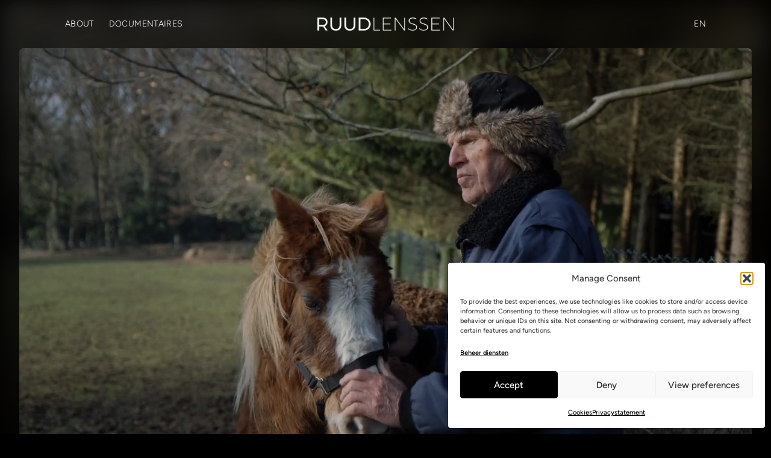

--- FILE ---
content_type: text/html; charset=UTF-8
request_url: https://ruudlenssen.com/nl/
body_size: 16123
content:
<!doctype html>
<html lang="nl-NL" prefix="og: https://ogp.me/ns#" class="no-js overflow-x-hidden w-full">
	<head>
		<meta charset="UTF-8">
		<title>Ruud Lenssen | Documentairemaker - Ruud Lenssen</title>
		<meta http-equiv="X-UA-Compatible" content="IE=edge,chrome=1">
        <meta name="viewport" content="width=device-width, initial-scale=1.0, user-scalable=no">
        <link rel="preconnect" href="https://player.vimeo.com">
        <link rel="preconnect" href="https://i.vimeocdn.com">
        <link rel="preconnect" href="https://f.vimeocdn.com">
		<link rel="alternate" hreflang="nl" href="https://ruudlenssen.com/nl/" />
<link rel="alternate" hreflang="en" href="https://ruudlenssen.com/" />
<link rel="alternate" hreflang="x-default" href="https://ruudlenssen.com/" />

<!-- Search Engine Optimization door Rank Math PRO - https://rankmath.com/ -->
<title>Ruud Lenssen | Documentairemaker</title>
<meta name="description" content="Documentairemaker en tweevoudig Kristallen Film Award winnaar Ruud Lenssen (1986)."/>
<meta name="robots" content="follow, index, max-snippet:-1, max-video-preview:-1, max-image-preview:large"/>
<link rel="canonical" href="https://ruudlenssen.com/nl/" />
<meta property="og:locale" content="nl_NL" />
<meta property="og:type" content="website" />
<meta property="og:title" content="Ruud Lenssen | Documentairemaker" />
<meta property="og:description" content="Documentairemaker en tweevoudig Kristallen Film Award winnaar Ruud Lenssen (1986)." />
<meta property="og:url" content="https://ruudlenssen.com/nl/" />
<meta property="og:site_name" content="Ruud Lenssen" />
<meta property="og:updated_time" content="2026-01-20T09:20:23+01:00" />
<meta property="og:image" content="https://ruudlenssen.com/wp-content/uploads/2025/04/over-ruud-lenssen-768x254.jpg" />
<meta property="og:image:secure_url" content="https://ruudlenssen.com/wp-content/uploads/2025/04/over-ruud-lenssen-768x254.jpg" />
<meta property="og:image:width" content="768" />
<meta property="og:image:height" content="254" />
<meta property="og:image:alt" content="Home" />
<meta property="og:image:type" content="image/jpeg" />
<meta property="article:published_time" content="2025-02-18T19:32:20+01:00" />
<meta property="article:modified_time" content="2026-01-20T09:20:23+01:00" />
<meta name="twitter:card" content="summary_large_image" />
<meta name="twitter:title" content="Ruud Lenssen | Documentairemaker" />
<meta name="twitter:description" content="Documentairemaker en tweevoudig Kristallen Film Award winnaar Ruud Lenssen (1986)." />
<meta name="twitter:image" content="https://ruudlenssen.com/wp-content/uploads/2025/04/over-ruud-lenssen-768x254.jpg" />
<meta name="twitter:label1" content="Geschreven door" />
<meta name="twitter:data1" content="kay" />
<meta name="twitter:label2" content="Tijd om te lezen" />
<meta name="twitter:data2" content="Minder dan een minuut" />
<script type="application/ld+json" class="rank-math-schema-pro">{"@context":"https://schema.org","@graph":[{"@type":["Organization","Person"],"@id":"https://ruudlenssen.com/nl/#person/","name":"Ruud Lenssen","url":"https://ruudlenssen.com","email":"info@ruudlenssen.nl","logo":{"@type":"ImageObject","@id":"https://ruudlenssen.com/nl/#logo/","url":"https://ruudlenssen.com/wp-content/uploads/2025/07/logo-ruud-lenssen.png","contentUrl":"https://ruudlenssen.com/wp-content/uploads/2025/07/logo-ruud-lenssen.png","caption":"Ruud Lenssen","inLanguage":"nl-NL","width":"1177","height":"122"},"image":{"@id":"https://ruudlenssen.com/nl/#logo/"}},{"@type":"WebSite","@id":"https://ruudlenssen.com/nl/#website/","url":"https://ruudlenssen.com/nl/","name":"Ruud Lenssen","publisher":{"@id":"https://ruudlenssen.com/nl/#person/"},"inLanguage":"nl-NL","potentialAction":{"@type":"SearchAction","target":"https://ruudlenssen.com/nl/?s={search_term_string}","query-input":"required name=search_term_string"}},{"@type":"ImageObject","@id":"https://ruudlenssen.com/wp-content/uploads/2025/04/over-ruud-lenssen-scaled.jpg","url":"https://ruudlenssen.com/wp-content/uploads/2025/04/over-ruud-lenssen-scaled.jpg","width":"2560","height":"847","inLanguage":"nl-NL"},{"@type":"WebPage","@id":"https://ruudlenssen.com/nl/#webpage","url":"https://ruudlenssen.com/nl/","name":"Ruud Lenssen | Documentairemaker","datePublished":"2025-02-18T19:32:20+01:00","dateModified":"2026-01-20T09:20:23+01:00","about":{"@id":"https://ruudlenssen.com/nl/#person/"},"isPartOf":{"@id":"https://ruudlenssen.com/nl/#website/"},"primaryImageOfPage":{"@id":"https://ruudlenssen.com/wp-content/uploads/2025/04/over-ruud-lenssen-scaled.jpg"},"inLanguage":"nl-NL"},{"@type":"Person","@id":"https://ruudlenssen.com/nl/#author","name":"kay","image":{"@type":"ImageObject","@id":"https://secure.gravatar.com/avatar/eb49db65c6e526ab6817273a9485d7ad5694a5d2aef57dd97445b679f54714fb?s=96&amp;d=mm&amp;r=g","url":"https://secure.gravatar.com/avatar/eb49db65c6e526ab6817273a9485d7ad5694a5d2aef57dd97445b679f54714fb?s=96&amp;d=mm&amp;r=g","caption":"kay","inLanguage":"nl-NL"},"sameAs":["https://ruudlenssen"]},{"@type":"Article","headline":"Ruud Lenssen | Documentairemaker","datePublished":"2025-02-18T19:32:20+01:00","dateModified":"2026-01-20T09:20:23+01:00","author":{"@id":"https://ruudlenssen.com/nl/#author","name":"kay"},"publisher":{"@id":"https://ruudlenssen.com/nl/#person/"},"description":"Documentairemaker en tweevoudig Kristallen Film Award winnaar Ruud Lenssen (1986).","name":"Ruud Lenssen | Documentairemaker","@id":"https://ruudlenssen.com/nl/#richSnippet","isPartOf":{"@id":"https://ruudlenssen.com/nl/#webpage"},"image":{"@id":"https://ruudlenssen.com/wp-content/uploads/2025/04/over-ruud-lenssen-scaled.jpg"},"inLanguage":"nl-NL","mainEntityOfPage":{"@id":"https://ruudlenssen.com/nl/#webpage"}}]}</script>
<!-- /Rank Math WordPress SEO plugin -->

		<style>
			.lazyload,
			.lazyloading {
				max-width: 100%;
			}
		</style>
		<style id='wp-img-auto-sizes-contain-inline-css' type='text/css'>
img:is([sizes=auto i],[sizes^="auto," i]){contain-intrinsic-size:3000px 1500px}
/*# sourceURL=wp-img-auto-sizes-contain-inline-css */
</style>
<link rel='stylesheet' id='wpml-menu-item-0-css' href='https://ruudlenssen.com/wp-content/plugins/sitepress-multilingual-cms/templates/language-switchers/menu-item/style.min.css?ver=1' type='text/css' media='all' />
<link rel='stylesheet' id='cmplz-general-css' href='https://ruudlenssen.com/wp-content/plugins/complianz-gdpr/assets/css/cookieblocker.min.css?ver=1765925389' type='text/css' media='all' />
<link rel='stylesheet' id='style-css' href='https://ruudlenssen.com/wp-content/themes/ruudlenssen/dist/css/style.css?ver=1768923988' type='text/css' media='all' />
<script type="text/javascript" id="wpml-cookie-js-extra">
/* <![CDATA[ */
var wpml_cookies = {"wp-wpml_current_language":{"value":"nl","expires":1,"path":"/"}};
var wpml_cookies = {"wp-wpml_current_language":{"value":"nl","expires":1,"path":"/"}};
//# sourceURL=wpml-cookie-js-extra
/* ]]> */
</script>
<script type="text/javascript" src="https://ruudlenssen.com/wp-content/plugins/sitepress-multilingual-cms/res/js/cookies/language-cookie.js?ver=486900" id="wpml-cookie-js" defer="defer" data-wp-strategy="defer"></script>
<script type="text/javascript" src="https://ruudlenssen.com/wp-includes/js/jquery/jquery.min.js?ver=3.7.1" id="jquery-core-js"></script>
<script type="text/javascript" src="https://ruudlenssen.com/wp-includes/js/jquery/jquery-migrate.min.js?ver=3.4.1" id="jquery-migrate-js"></script>
<meta name="generator" content="WPML ver:4.8.6 stt:37,1;" />
			<style>.cmplz-hidden {
					display: none !important;
				}</style>		<script>
			document.documentElement.className = document.documentElement.className.replace('no-js', 'js');
		</script>
		<link rel="icon" href="https://ruudlenssen.com/wp-content/smush-webp/2025/02/cropped-ruud-lenssen-favicon-32x32.jpg.webp" sizes="32x32" data-smush-webp-fallback="{&quot;href&quot;:&quot;https:\/\/ruudlenssen.com\/wp-content\/uploads\/2025\/02\/cropped-ruud-lenssen-favicon-32x32.jpg&quot;}" />
<link rel="icon" href="https://ruudlenssen.com/wp-content/smush-webp/2025/02/cropped-ruud-lenssen-favicon-192x192.jpg.webp" sizes="192x192" data-smush-webp-fallback="{&quot;href&quot;:&quot;https:\/\/ruudlenssen.com\/wp-content\/uploads\/2025\/02\/cropped-ruud-lenssen-favicon-192x192.jpg&quot;}" />
<link rel="apple-touch-icon" href="https://ruudlenssen.com/wp-content/smush-webp/2025/02/cropped-ruud-lenssen-favicon-180x180.jpg.webp" data-smush-webp-fallback="{&quot;href&quot;:&quot;https:\/\/ruudlenssen.com\/wp-content\/uploads\/2025\/02\/cropped-ruud-lenssen-favicon-180x180.jpg&quot;}" />
<meta name="msapplication-TileImage" content="https://ruudlenssen.com/wp-content/uploads/2025/02/cropped-ruud-lenssen-favicon-270x270.jpg" />
    <style id='global-styles-inline-css' type='text/css'>
:root{--wp--preset--aspect-ratio--square: 1;--wp--preset--aspect-ratio--4-3: 4/3;--wp--preset--aspect-ratio--3-4: 3/4;--wp--preset--aspect-ratio--3-2: 3/2;--wp--preset--aspect-ratio--2-3: 2/3;--wp--preset--aspect-ratio--16-9: 16/9;--wp--preset--aspect-ratio--9-16: 9/16;--wp--preset--color--black: #000000;--wp--preset--color--cyan-bluish-gray: #abb8c3;--wp--preset--color--white: #ffffff;--wp--preset--color--pale-pink: #f78da7;--wp--preset--color--vivid-red: #cf2e2e;--wp--preset--color--luminous-vivid-orange: #ff6900;--wp--preset--color--luminous-vivid-amber: #fcb900;--wp--preset--color--light-green-cyan: #7bdcb5;--wp--preset--color--vivid-green-cyan: #00d084;--wp--preset--color--pale-cyan-blue: #8ed1fc;--wp--preset--color--vivid-cyan-blue: #0693e3;--wp--preset--color--vivid-purple: #9b51e0;--wp--preset--gradient--vivid-cyan-blue-to-vivid-purple: linear-gradient(135deg,rgb(6,147,227) 0%,rgb(155,81,224) 100%);--wp--preset--gradient--light-green-cyan-to-vivid-green-cyan: linear-gradient(135deg,rgb(122,220,180) 0%,rgb(0,208,130) 100%);--wp--preset--gradient--luminous-vivid-amber-to-luminous-vivid-orange: linear-gradient(135deg,rgb(252,185,0) 0%,rgb(255,105,0) 100%);--wp--preset--gradient--luminous-vivid-orange-to-vivid-red: linear-gradient(135deg,rgb(255,105,0) 0%,rgb(207,46,46) 100%);--wp--preset--gradient--very-light-gray-to-cyan-bluish-gray: linear-gradient(135deg,rgb(238,238,238) 0%,rgb(169,184,195) 100%);--wp--preset--gradient--cool-to-warm-spectrum: linear-gradient(135deg,rgb(74,234,220) 0%,rgb(151,120,209) 20%,rgb(207,42,186) 40%,rgb(238,44,130) 60%,rgb(251,105,98) 80%,rgb(254,248,76) 100%);--wp--preset--gradient--blush-light-purple: linear-gradient(135deg,rgb(255,206,236) 0%,rgb(152,150,240) 100%);--wp--preset--gradient--blush-bordeaux: linear-gradient(135deg,rgb(254,205,165) 0%,rgb(254,45,45) 50%,rgb(107,0,62) 100%);--wp--preset--gradient--luminous-dusk: linear-gradient(135deg,rgb(255,203,112) 0%,rgb(199,81,192) 50%,rgb(65,88,208) 100%);--wp--preset--gradient--pale-ocean: linear-gradient(135deg,rgb(255,245,203) 0%,rgb(182,227,212) 50%,rgb(51,167,181) 100%);--wp--preset--gradient--electric-grass: linear-gradient(135deg,rgb(202,248,128) 0%,rgb(113,206,126) 100%);--wp--preset--gradient--midnight: linear-gradient(135deg,rgb(2,3,129) 0%,rgb(40,116,252) 100%);--wp--preset--font-size--small: 13px;--wp--preset--font-size--medium: 20px;--wp--preset--font-size--large: 36px;--wp--preset--font-size--x-large: 42px;--wp--preset--spacing--20: 0.44rem;--wp--preset--spacing--30: 0.67rem;--wp--preset--spacing--40: 1rem;--wp--preset--spacing--50: 1.5rem;--wp--preset--spacing--60: 2.25rem;--wp--preset--spacing--70: 3.38rem;--wp--preset--spacing--80: 5.06rem;--wp--preset--shadow--natural: 6px 6px 9px rgba(0, 0, 0, 0.2);--wp--preset--shadow--deep: 12px 12px 50px rgba(0, 0, 0, 0.4);--wp--preset--shadow--sharp: 6px 6px 0px rgba(0, 0, 0, 0.2);--wp--preset--shadow--outlined: 6px 6px 0px -3px rgb(255, 255, 255), 6px 6px rgb(0, 0, 0);--wp--preset--shadow--crisp: 6px 6px 0px rgb(0, 0, 0);}:where(.is-layout-flex){gap: 0.5em;}:where(.is-layout-grid){gap: 0.5em;}body .is-layout-flex{display: flex;}.is-layout-flex{flex-wrap: wrap;align-items: center;}.is-layout-flex > :is(*, div){margin: 0;}body .is-layout-grid{display: grid;}.is-layout-grid > :is(*, div){margin: 0;}:where(.wp-block-columns.is-layout-flex){gap: 2em;}:where(.wp-block-columns.is-layout-grid){gap: 2em;}:where(.wp-block-post-template.is-layout-flex){gap: 1.25em;}:where(.wp-block-post-template.is-layout-grid){gap: 1.25em;}.has-black-color{color: var(--wp--preset--color--black) !important;}.has-cyan-bluish-gray-color{color: var(--wp--preset--color--cyan-bluish-gray) !important;}.has-white-color{color: var(--wp--preset--color--white) !important;}.has-pale-pink-color{color: var(--wp--preset--color--pale-pink) !important;}.has-vivid-red-color{color: var(--wp--preset--color--vivid-red) !important;}.has-luminous-vivid-orange-color{color: var(--wp--preset--color--luminous-vivid-orange) !important;}.has-luminous-vivid-amber-color{color: var(--wp--preset--color--luminous-vivid-amber) !important;}.has-light-green-cyan-color{color: var(--wp--preset--color--light-green-cyan) !important;}.has-vivid-green-cyan-color{color: var(--wp--preset--color--vivid-green-cyan) !important;}.has-pale-cyan-blue-color{color: var(--wp--preset--color--pale-cyan-blue) !important;}.has-vivid-cyan-blue-color{color: var(--wp--preset--color--vivid-cyan-blue) !important;}.has-vivid-purple-color{color: var(--wp--preset--color--vivid-purple) !important;}.has-black-background-color{background-color: var(--wp--preset--color--black) !important;}.has-cyan-bluish-gray-background-color{background-color: var(--wp--preset--color--cyan-bluish-gray) !important;}.has-white-background-color{background-color: var(--wp--preset--color--white) !important;}.has-pale-pink-background-color{background-color: var(--wp--preset--color--pale-pink) !important;}.has-vivid-red-background-color{background-color: var(--wp--preset--color--vivid-red) !important;}.has-luminous-vivid-orange-background-color{background-color: var(--wp--preset--color--luminous-vivid-orange) !important;}.has-luminous-vivid-amber-background-color{background-color: var(--wp--preset--color--luminous-vivid-amber) !important;}.has-light-green-cyan-background-color{background-color: var(--wp--preset--color--light-green-cyan) !important;}.has-vivid-green-cyan-background-color{background-color: var(--wp--preset--color--vivid-green-cyan) !important;}.has-pale-cyan-blue-background-color{background-color: var(--wp--preset--color--pale-cyan-blue) !important;}.has-vivid-cyan-blue-background-color{background-color: var(--wp--preset--color--vivid-cyan-blue) !important;}.has-vivid-purple-background-color{background-color: var(--wp--preset--color--vivid-purple) !important;}.has-black-border-color{border-color: var(--wp--preset--color--black) !important;}.has-cyan-bluish-gray-border-color{border-color: var(--wp--preset--color--cyan-bluish-gray) !important;}.has-white-border-color{border-color: var(--wp--preset--color--white) !important;}.has-pale-pink-border-color{border-color: var(--wp--preset--color--pale-pink) !important;}.has-vivid-red-border-color{border-color: var(--wp--preset--color--vivid-red) !important;}.has-luminous-vivid-orange-border-color{border-color: var(--wp--preset--color--luminous-vivid-orange) !important;}.has-luminous-vivid-amber-border-color{border-color: var(--wp--preset--color--luminous-vivid-amber) !important;}.has-light-green-cyan-border-color{border-color: var(--wp--preset--color--light-green-cyan) !important;}.has-vivid-green-cyan-border-color{border-color: var(--wp--preset--color--vivid-green-cyan) !important;}.has-pale-cyan-blue-border-color{border-color: var(--wp--preset--color--pale-cyan-blue) !important;}.has-vivid-cyan-blue-border-color{border-color: var(--wp--preset--color--vivid-cyan-blue) !important;}.has-vivid-purple-border-color{border-color: var(--wp--preset--color--vivid-purple) !important;}.has-vivid-cyan-blue-to-vivid-purple-gradient-background{background: var(--wp--preset--gradient--vivid-cyan-blue-to-vivid-purple) !important;}.has-light-green-cyan-to-vivid-green-cyan-gradient-background{background: var(--wp--preset--gradient--light-green-cyan-to-vivid-green-cyan) !important;}.has-luminous-vivid-amber-to-luminous-vivid-orange-gradient-background{background: var(--wp--preset--gradient--luminous-vivid-amber-to-luminous-vivid-orange) !important;}.has-luminous-vivid-orange-to-vivid-red-gradient-background{background: var(--wp--preset--gradient--luminous-vivid-orange-to-vivid-red) !important;}.has-very-light-gray-to-cyan-bluish-gray-gradient-background{background: var(--wp--preset--gradient--very-light-gray-to-cyan-bluish-gray) !important;}.has-cool-to-warm-spectrum-gradient-background{background: var(--wp--preset--gradient--cool-to-warm-spectrum) !important;}.has-blush-light-purple-gradient-background{background: var(--wp--preset--gradient--blush-light-purple) !important;}.has-blush-bordeaux-gradient-background{background: var(--wp--preset--gradient--blush-bordeaux) !important;}.has-luminous-dusk-gradient-background{background: var(--wp--preset--gradient--luminous-dusk) !important;}.has-pale-ocean-gradient-background{background: var(--wp--preset--gradient--pale-ocean) !important;}.has-electric-grass-gradient-background{background: var(--wp--preset--gradient--electric-grass) !important;}.has-midnight-gradient-background{background: var(--wp--preset--gradient--midnight) !important;}.has-small-font-size{font-size: var(--wp--preset--font-size--small) !important;}.has-medium-font-size{font-size: var(--wp--preset--font-size--medium) !important;}.has-large-font-size{font-size: var(--wp--preset--font-size--large) !important;}.has-x-large-font-size{font-size: var(--wp--preset--font-size--x-large) !important;}
/*# sourceURL=global-styles-inline-css */
</style>
</head>
    <body data-cmplz=2 id="page-top" class="home wp-singular page-template page-template-templates page-template-home page-template-templateshome-php page page-id-416 wp-theme-ruudlenssen bg-black text-white max-w-full overflow-x-hidden" data-form="">
	<header id="masthead" class="site-header">
        <div class="max-w-screen-full main-bar px-4 relative z-[100]">
            <nav class="main-bar">
                <div class="mobile-nav flex items-center justify-between lg:hidden py-2 pr-2 md:px-5 duration-300 ease-in-out">
                    <a href="/"><img class="h-8 py-1" src="https://ruudlenssen.com/wp-content/smush-webp/2025/02/logo-ruud-lenssen-wit.png.webp" alt="Logo" loading="lazy" data-smush-webp-fallback="{&quot;src&quot;:&quot;https:\/\/ruudlenssen.com\/wp-content\/uploads\/2025\/02\/logo-ruud-lenssen-wit.png&quot;}"></a>
                    <button class="toggle-menu mobile-nav-button xl:hidden p-3 translate-x-3 items-center justify-center grid grid-auto-rows gap-2 relative z-[2]" id="toggle-menu">
                        <div class="navbar-wrapper-1"><div class="navbar-bar bar1"></div></div>
                        <div class="navbar-wrapper-2"><div class="navbar-bar bar2"></div></div>
                        <div class="navbar-wrapper-3"><div class="navbar-bar bar3"></div></div>
                    </button>
                </div>
                <div class="navbar-container hidden lg:grid grid-cols-8 gap-4 w-full lg:px-5 xl:px-0">
                    <div class="navbar-left col-span-3 flex items-center justify-start">
                        <div class="primary-menu-container"><ul class="menu primary-menu"><li id="menu-item-237" class="menu-item menu-item-type-post_type menu-item-object-page menu-item-237"><a href="https://ruudlenssen.com/nl/over/">About</a></li>
<li id="menu-item-236" class="menu-item menu-item-type-post_type menu-item-object-page menu-item-236"><a href="https://ruudlenssen.com/nl/documentaires/">Documentaires</a></li>
</ul></div>  
                    </div>
                    <div class="navbar-logo flex justify-center items-center transition duration-200 col-span-2">
                        <a id="logo-white" class="logo-white transition duration-200" href="https://ruudlenssen.com/nl/" title="Ruud Lenssen"><img class="h-7 object-contain" title="Logo " src="https://ruudlenssen.com/wp-content/smush-webp/2025/02/logo-ruud-lenssen-wit.png.webp" alt="Logo Ruud Lenssen" loading="lazy" data-smush-webp-fallback="{&quot;src&quot;:&quot;https:\/\/ruudlenssen.com\/wp-content\/uploads\/2025\/02\/logo-ruud-lenssen-wit.png&quot;}"></a>
                        <a id="logo-color" class="logo-color transition duration-200" href="https://ruudlenssen.com/nl/" title="Ruud Lenssen"><img class="h-7 object-contain" title="Logo " src="https://ruudlenssen.com/wp-content/smush-webp/2025/02/logo-ruud-lenssen-wit.png.webp" alt="Logo Ruud Lenssen" loading="lazy" data-smush-webp-fallback="{&quot;src&quot;:&quot;https:\/\/ruudlenssen.com\/wp-content\/uploads\/2025\/02\/logo-ruud-lenssen-wit.png&quot;}"></a>
                    </div>
                    <div class="navbar-right col-span-3 flex items-center justify-end">
                        <div class="secondary-menu-container"><ul class="menu secondary-menu"><li id="menu-item-wpml-ls-10-en" class="menu-item wpml-ls-slot-10 wpml-ls-item wpml-ls-item-en wpml-ls-menu-item wpml-ls-first-item wpml-ls-last-item menu-item-type-wpml_ls_menu_item menu-item-object-wpml_ls_menu_item menu-item-wpml-ls-10-en"><a href="https://ruudlenssen.com/" title="Overschakelen naar EN(EN)" aria-label="Overschakelen naar EN(EN)" role="menuitem"><span class="wpml-ls-native" lang="en">EN</span></a></li>
</ul></div>                    </div>
                </div>
            </nav>
        </div>
        <div id="mobile-menu" class="lg:hidden w-full h-screen fixed left-0 top-0 z-[90]">
            <div class="mobile-inner-menu z-[1]">
                <ul class="mobile-navbar-nav flex flex-col items-start justify-between relative top-0 z-[100] duration-300 w-full px-4">
                    <div class="mobile-menu-container"><ul class="menu mobile-menu"><li id="menu-item-616" class="menu-item menu-item-type-post_type menu-item-object-page menu-item-616"><a href="https://ruudlenssen.com/nl/over/">About</a></li>
<li id="menu-item-615" class="menu-item menu-item-type-post_type menu-item-object-page menu-item-615"><a href="https://ruudlenssen.com/nl/documentaires/">Documentaires</a></li>
<li id="menu-item-wpml-ls-14-en" class="menu-item wpml-ls-slot-14 wpml-ls-item wpml-ls-item-en wpml-ls-menu-item wpml-ls-first-item wpml-ls-last-item menu-item-type-wpml_ls_menu_item menu-item-object-wpml_ls_menu_item menu-item-wpml-ls-14-en"><a href="https://ruudlenssen.com/" title="Overschakelen naar EN(EN)" aria-label="Overschakelen naar EN(EN)" role="menuitem"><span class="wpml-ls-native" lang="en">EN</span></a></li>
</ul></div>                </ul>
            </div>
            <div class="menu-overlay bg-black/30 h-full w-full absolute top-0 left-0 opacity-0 duration-300 ease-in-out z-[0]"></div>
        </div>
    </header>
    <div id="smooth-wrapper">
        <div id="smooth-content">
            <main id="swup" class="transition-fade relative">

<section id="hero" class="relative overflow-hidden flex items-center justify-center bg-black -mb-24">  
    <div class="max-w-full px-4 lg:px-8 pt-[80px] pb-[6rem] relative w-full">
        <div class="background-wrapper relative w-full min-h-[calc(100vw-2rem)] lg:min-h-[calc(100vw*0.56)] 2xl:min-h-[calc(100vw*0.48)] overflow-hidden">
            <div class="background-container z-[1] w-full relative overflow-hidden rounded-[6px]">
                
                    
                        <video loop muted playsinline autoplay controlsList="nofullscreen" poster="https://ruudlenssen.com/wp-content/smush-webp/2025/07/placeholder-showreel-ruud-lenssen.jpg.webp" class="absolute z-[-1] top-1/2 left-1/2 h-auto w-full min-w-full min-h-full object-cover -translate-x-1/2 -translate-y-1/2" data-smush-webp-fallback="{&quot;poster&quot;:&quot;https:\/\/ruudlenssen.com\/wp-content\/uploads\/2025\/07\/placeholder-showreel-ruud-lenssen.jpg&quot;}">
                            <source src="https://ruudlenssen.com/wp-content/uploads/2025/07/ruud_lenssen_showreel-1080p-1.mp4" type="video/mp4">
                        </video>
                        <div class="gradient-overlay bg-gradient-radial from-black/0 md:from-black/10 to-black/30 md:to-black/40"></div>


                    
                            </div>
            
                <div class="featured-content absolute top-1/2 z-[3] w-full -translate-y-1/2">
                    <div class="max-w-screen-lg mx-auto px-5">
                        <h1 class="text-xl md:text-4xl xl:text-5xl font-semibold text-white text-center mb-2 !leading-[1.4]"></h1>
                    </div>  
                </div>

                    </div>
        <div class="blurred-background h-full min-h-[calc(100%)] lg:min-h-[calc(100vw*0.56+6rem)] w-full absolute top-0 left-0">
            <img width="2447" height="1427" src="https://ruudlenssen.com/wp-content/smush-webp/2025/02/wei-docu-e1743706985952.jpg.webp" class="attachment-full size-full" alt="" decoding="async" fetchpriority="high" data-smush-webp-fallback="{&quot;src&quot;:&quot;https:\/\/ruudlenssen.com\/wp-content\/uploads\/2025\/02\/wei-docu-e1743706985952.jpg&quot;}" />            <div class="gradient-overlay bg-gradient-radial from-black/70 to-black/10"></div>
            <div class="gradient-overlay bg-gradient-to-b from-black/0 to-black h-16 bottom-0 top-[unset]"></div>
        </div>
    </div>
</section>

<section id="about" class="section-mg pt-12 md:pt-16 lg:pt-24">
    <div class="container">
        <div class="grid grid-cols-1 md:grid-cols-12 gap-24 md:gap-8 max-w-screen-md mx-auto">
            <div class="image-col col-span-1 md:col-span-4 max-md:px-12">
                <div class="image-container standing about-image-ruud translate-y-6 md:translate-x-4 lg:translate-x-0" data-speed="1.05">
                    <img width="768" height="961" src="https://ruudlenssen.com/wp-content/smush-webp/2025/04/over-ruud-lenssen-documentairemaker.jpg.webp" class="attachment-full size-full" alt="" decoding="async" srcset="https://ruudlenssen.com/wp-content/smush-webp/2025/04/over-ruud-lenssen-documentairemaker.jpg.webp 768w, https://ruudlenssen.com/wp-content/smush-webp/2025/04/over-ruud-lenssen-documentairemaker-560x701.jpg.webp 560w, https://ruudlenssen.com/wp-content/smush-webp/2025/04/over-ruud-lenssen-documentairemaker-120x150.jpg.webp 120w" sizes="(max-width: 768px) 100vw, 768px" loading="lazy" data-smush-webp-fallback="{&quot;src&quot;:&quot;https:\/\/ruudlenssen.com\/wp-content\/uploads\/2025\/04\/over-ruud-lenssen-documentairemaker.jpg&quot;,&quot;srcset&quot;:&quot;https:\/\/ruudlenssen.com\/wp-content\/uploads\/2025\/04\/over-ruud-lenssen-documentairemaker.jpg 768w, https:\/\/ruudlenssen.com\/wp-content\/uploads\/2025\/04\/over-ruud-lenssen-documentairemaker-560x701.jpg 560w, https:\/\/ruudlenssen.com\/wp-content\/uploads\/2025\/04\/over-ruud-lenssen-documentairemaker-120x150.jpg 120w&quot;}" />                </div>
            </div>
            <div class="text-col col-span-1 md:col-span-7 md:col-start-6 flex flex-col justify-center">
                <div class="kader-wrapper flex items-start justify-start">
                    <div class="small-kader-box relative !mx-auto md:!ml-0 mr-auto mb-8 md:mb-10">
                        <div class="kader left-bottom"></div>
                        <div class="kader right-top"></div>
                    </div>
                </div>
                <h6 class="section-tag text-blue-dark text-center md:text-left">Over Ruud</h6>
                <h2 class="section-title text-2xl md:text-3xl text-white text-center md:text-left font-sans mb-8 md:-translate-x-16">Documentairemaker</h2>
                <div class="text-wrapper text-center md:text-left text-base font-light">Ruud Lenssen (1986) is onafhankelijk documentairemaker. Met een open blik verkent Ruud verborgen verhalen, om menselijke emoties in beeld te vangen. Met als doel om maatschappelijk bewustzijn en impact te creëren.</div>
            </div>
        </div>
    </div>
</section>

<section id="docs" class="section-pd">
    <div class="container">
        <div class="docs-title-row flex flex-col justify-center items-center">
            <div class="small-kader-box relative mx-auto mb-8 md:mb-10">
                <div class="kader left-bottom"></div>
                <div class="kader right-top"></div>
            </div>
            <h6 class="section-tag text-white text-center">Uitgelicht</h6>
            <h2 class="section-title text-2xl md:!text-4xl lg:!text-5xl text-white text-center font-sans mb-8">Documentaires</h2>
        </div>
    </div>
    <div class="docs-container px-4 xl:px-20 mx-auto">

        <div class="docs-grid flex flex-col mt-16 lg:mt-24">
            
                
                    
                        <div class="doc-item featured relative trigger-in-view">
    <a href="https://ruudlenssen.com/nl/docs/rowwenheze/">
        <div class="image-container pb-[40%] lg:pb-[30%]">
            <img src="https://ruudlenssen.com/wp-content/smush-webp/2025/07/Rowwen-Heze-Blieve-Loepe_still_1-scaled.jpg.webp" alt="Rowwen Hèze &#8211; Blieve Loepe" class="background-image" loading="lazy" data-smush-webp-fallback="{&quot;src&quot;:&quot;https:\/\/ruudlenssen.com\/wp-content\/uploads\/2025\/07\/Rowwen-Heze-Blieve-Loepe_still_1-scaled.jpg&quot;}">
            <div class="gradient-overlay from-black/30 to-black/0 bg-gradient-to-tr"></div>
        </div>
    </a>
    <div class="top-content absolute top-0 right-0 w-auto px-2 pt-2 md:pt-6 md:px-6 lg:pt-8 lg:px-8 flex flex-row justify-end items-center gap-2">
                <div class="made-year">
            2025        </div>
            </div>
    <div class="bottom-content absolute bottom-0 left-0 w-full px-4 pb-4 md:pb-8 md:px-8 lg:pb-[60px] lg:px-[60px] flex flex-col md:flex-row justify-start md:justify-between md:items-end">
        <a href="https://ruudlenssen.com/nl/docs/rowwenheze/"><h2 class="text-xl md:text-3xl lg:text-5xl font-bold">Rowwen Hèze &#8211; Blieve Loepe</h2></a>
                    <a href="https://ruudlenssen.com/nl/docs/rowwenheze/">
                <h3 class="text-sm md:text-lg lg:text-2xl">NTR *Kristallen Film Award</h3>
            </a>
            </div>
</div>
                    
                
                    
                        <div class="doc-item featured relative trigger-in-view">
    <a href="https://ruudlenssen.com/nl/docs/animorphia/">
        <div class="image-container pb-[40%] lg:pb-[30%]">
            <img src="https://ruudlenssen.com/wp-content/smush-webp/2025/04/DOOD-DIER-Wesley-tiger-scaled.jpg.webp" alt="ANiMORPHiA" class="background-image" loading="lazy" data-smush-webp-fallback="{&quot;src&quot;:&quot;https:\/\/ruudlenssen.com\/wp-content\/uploads\/2025\/04\/DOOD-DIER-Wesley-tiger-scaled.jpg&quot;}">
            <div class="gradient-overlay from-black/30 to-black/0 bg-gradient-to-tr"></div>
        </div>
    </a>
    <div class="top-content absolute top-0 right-0 w-auto px-2 pt-2 md:pt-6 md:px-6 lg:pt-8 lg:px-8 flex flex-row justify-end items-center gap-2">
                <div class="made-year">
            2025        </div>
            </div>
    <div class="bottom-content absolute bottom-0 left-0 w-full px-4 pb-4 md:pb-8 md:px-8 lg:pb-[60px] lg:px-[60px] flex flex-col md:flex-row justify-start md:justify-between md:items-end">
        <a href="https://ruudlenssen.com/nl/docs/animorphia/"><h2 class="text-xl md:text-3xl lg:text-5xl font-bold">ANiMORPHiA</h2></a>
                    <a href="https://ruudlenssen.com/nl/docs/animorphia/">
                <h3 class="text-sm md:text-lg lg:text-2xl">*Nederlands Filmfestival</h3>
            </a>
            </div>
</div>
                    
                
                    
                        <div class="doc-item featured relative trigger-in-view">
    <a href="https://ruudlenssen.com/nl/docs/lost-in-memories/">
        <div class="image-container pb-[40%] lg:pb-[30%]">
            <img src="https://ruudlenssen.com/wp-content/uploads/2025/02/wei-docu-e1743706985952-1-e1744380125866.jpg" alt="Wei" class="background-image" loading="lazy">
            <div class="gradient-overlay from-black/30 to-black/0 bg-gradient-to-tr"></div>
        </div>
    </a>
    <div class="top-content absolute top-0 right-0 w-auto px-2 pt-2 md:pt-6 md:px-6 lg:pt-8 lg:px-8 flex flex-row justify-end items-center gap-2">
                <div class="made-year">
            2019        </div>
            </div>
    <div class="bottom-content absolute bottom-0 left-0 w-full px-4 pb-4 md:pb-8 md:px-8 lg:pb-[60px] lg:px-[60px] flex flex-col md:flex-row justify-start md:justify-between md:items-end">
        <a href="https://ruudlenssen.com/nl/docs/lost-in-memories/"><h2 class="text-xl md:text-3xl lg:text-5xl font-bold">Wei</h2></a>
                    <a href="https://ruudlenssen.com/nl/docs/lost-in-memories/">
                <h3 class="text-sm md:text-lg lg:text-2xl">*IDFA *Kristallen Film Award</h3>
            </a>
            </div>
</div>
                    
                
                    
                        <div class="doc-item featured relative trigger-in-view">
    <a href="https://ruudlenssen.com/nl/docs/mijn-vader-de-hasjkoning/">
        <div class="image-container pb-[40%] lg:pb-[30%]">
            <img src="https://ruudlenssen.com/wp-content/smush-webp/2025/04/mijn-vader-de-hasjkoning.jpg.webp" alt="Mijn Vader de Hasjkoning" class="background-image" loading="lazy" data-smush-webp-fallback="{&quot;src&quot;:&quot;https:\/\/ruudlenssen.com\/wp-content\/uploads\/2025\/04\/mijn-vader-de-hasjkoning.jpg&quot;}">
            <div class="gradient-overlay from-black/30 to-black/0 bg-gradient-to-tr"></div>
        </div>
    </a>
    <div class="top-content absolute top-0 right-0 w-auto px-2 pt-2 md:pt-6 md:px-6 lg:pt-8 lg:px-8 flex flex-row justify-end items-center gap-2">
                <div class="made-year">
            2022        </div>
            </div>
    <div class="bottom-content absolute bottom-0 left-0 w-full px-4 pb-4 md:pb-8 md:px-8 lg:pb-[60px] lg:px-[60px] flex flex-col md:flex-row justify-start md:justify-between md:items-end">
        <a href="https://ruudlenssen.com/nl/docs/mijn-vader-de-hasjkoning/"><h2 class="text-xl md:text-3xl lg:text-5xl font-bold">Mijn Vader de Hasjkoning</h2></a>
                    <a href="https://ruudlenssen.com/nl/docs/mijn-vader-de-hasjkoning/">
                <h3 class="text-sm md:text-lg lg:text-2xl">Videoland Original *Shortlist DDG Awards </h3>
            </a>
            </div>
</div>
                    
                
                    
                        <div class="doc-item featured relative trigger-in-view">
    <a href="https://ruudlenssen.com/nl/docs/candy-a-skaters-mind/">
        <div class="image-container pb-[40%] lg:pb-[30%]">
            <img src="https://ruudlenssen.com/wp-content/smush-webp/2025/04/candy-a-skaters-mind.jpg.webp" alt="Candy: A Skater’s Mind" class="background-image" loading="lazy" data-smush-webp-fallback="{&quot;src&quot;:&quot;https:\/\/ruudlenssen.com\/wp-content\/uploads\/2025\/04\/candy-a-skaters-mind.jpg&quot;}">
            <div class="gradient-overlay from-black/30 to-black/0 bg-gradient-to-tr"></div>
        </div>
    </a>
    <div class="top-content absolute top-0 right-0 w-auto px-2 pt-2 md:pt-6 md:px-6 lg:pt-8 lg:px-8 flex flex-row justify-end items-center gap-2">
                <div class="made-year">
            2022        </div>
            </div>
    <div class="bottom-content absolute bottom-0 left-0 w-full px-4 pb-4 md:pb-8 md:px-8 lg:pb-[60px] lg:px-[60px] flex flex-col md:flex-row justify-start md:justify-between md:items-end">
        <a href="https://ruudlenssen.com/nl/docs/candy-a-skaters-mind/"><h2 class="text-xl md:text-3xl lg:text-5xl font-bold">Candy: A Skater’s Mind</h2></a>
                    <a href="https://ruudlenssen.com/nl/docs/candy-a-skaters-mind/">
                <h3 class="text-sm md:text-lg lg:text-2xl">BNNVara</h3>
            </a>
            </div>
</div>
                    
                
                    
                        <div class="doc-item featured relative trigger-in-view">
    <a href="https://ruudlenssen.com/nl/docs/hard-harder-ysselsteyn/">
        <div class="image-container pb-[40%] lg:pb-[30%]">
            <img src="https://ruudlenssen.com/wp-content/uploads/2025/07/tegenpolen-scaled-e1752400880113.jpg" alt="Hard, Harder, Ysselsteyn" class="background-image" loading="lazy">
            <div class="gradient-overlay from-black/30 to-black/0 bg-gradient-to-tr"></div>
        </div>
    </a>
    <div class="top-content absolute top-0 right-0 w-auto px-2 pt-2 md:pt-6 md:px-6 lg:pt-8 lg:px-8 flex flex-row justify-end items-center gap-2">
                <div class="made-year">
            2025        </div>
            </div>
    <div class="bottom-content absolute bottom-0 left-0 w-full px-4 pb-4 md:pb-8 md:px-8 lg:pb-[60px] lg:px-[60px] flex flex-col md:flex-row justify-start md:justify-between md:items-end">
        <a href="https://ruudlenssen.com/nl/docs/hard-harder-ysselsteyn/"><h2 class="text-xl md:text-3xl lg:text-5xl font-bold">Hard, Harder, Ysselsteyn</h2></a>
            </div>
</div>
                    
                
                    
                        <div class="doc-item featured relative trigger-in-view">
    <a href="https://ruudlenssen.com/nl/docs/gedraag-ow/">
        <div class="image-container pb-[40%] lg:pb-[30%]">
            <img src="https://ruudlenssen.com/wp-content/smush-webp/2025/04/gedraag-ow.jpg.webp" alt="Gedraag Ow" class="background-image" loading="lazy" data-smush-webp-fallback="{&quot;src&quot;:&quot;https:\/\/ruudlenssen.com\/wp-content\/uploads\/2025\/04\/gedraag-ow.jpg&quot;}">
            <div class="gradient-overlay from-black/30 to-black/0 bg-gradient-to-tr"></div>
        </div>
    </a>
    <div class="top-content absolute top-0 right-0 w-auto px-2 pt-2 md:pt-6 md:px-6 lg:pt-8 lg:px-8 flex flex-row justify-end items-center gap-2">
                <div class="made-year">
            2024        </div>
            </div>
    <div class="bottom-content absolute bottom-0 left-0 w-full px-4 pb-4 md:pb-8 md:px-8 lg:pb-[60px] lg:px-[60px] flex flex-col md:flex-row justify-start md:justify-between md:items-end">
        <a href="https://ruudlenssen.com/nl/docs/gedraag-ow/"><h2 class="text-xl md:text-3xl lg:text-5xl font-bold">Gedraag Ow</h2></a>
                    <a href="https://ruudlenssen.com/nl/docs/gedraag-ow/">
                <h3 class="text-sm md:text-lg lg:text-2xl">*Kristallen Film Award</h3>
            </a>
            </div>
</div>
                    
                
                    
                        <div class="doc-item featured relative trigger-in-view">
    <a href="https://ruudlenssen.com/nl/docs/de-mythe-van-het-meer/">
        <div class="image-container pb-[40%] lg:pb-[30%]">
            <img src="https://ruudlenssen.com/wp-content/uploads/2025/04/de-mythe-van-het-meer-e1745912859534.jpg" alt="De Mythe van het Meer" class="background-image" loading="lazy">
            <div class="gradient-overlay from-black/30 to-black/0 bg-gradient-to-tr"></div>
        </div>
    </a>
    <div class="top-content absolute top-0 right-0 w-auto px-2 pt-2 md:pt-6 md:px-6 lg:pt-8 lg:px-8 flex flex-row justify-end items-center gap-2">
                <div class="made-year">
            2019        </div>
            </div>
    <div class="bottom-content absolute bottom-0 left-0 w-full px-4 pb-4 md:pb-8 md:px-8 lg:pb-[60px] lg:px-[60px] flex flex-col md:flex-row justify-start md:justify-between md:items-end">
        <a href="https://ruudlenssen.com/nl/docs/de-mythe-van-het-meer/"><h2 class="text-xl md:text-3xl lg:text-5xl font-bold">De Mythe van het Meer</h2></a>
                    <a href="https://ruudlenssen.com/nl/docs/de-mythe-van-het-meer/">
                <h3 class="text-sm md:text-lg lg:text-2xl">*Winnaar Limburg Film Festival</h3>
            </a>
            </div>
</div>
                    
                
                    
                        <div class="doc-item featured relative trigger-in-view">
    <a href="https://ruudlenssen.com/nl/docs/fc-polska/">
        <div class="image-container pb-[40%] lg:pb-[30%]">
            <img src="https://ruudlenssen.com/wp-content/smush-webp/2025/04/fc-polska-lang.jpg.webp" alt="FC Polska" class="background-image" loading="lazy" data-smush-webp-fallback="{&quot;src&quot;:&quot;https:\/\/ruudlenssen.com\/wp-content\/uploads\/2025\/04\/fc-polska-lang.jpg&quot;}">
            <div class="gradient-overlay from-black/30 to-black/0 bg-gradient-to-tr"></div>
        </div>
    </a>
    <div class="top-content absolute top-0 right-0 w-auto px-2 pt-2 md:pt-6 md:px-6 lg:pt-8 lg:px-8 flex flex-row justify-end items-center gap-2">
                <div class="made-year">
            2016        </div>
            </div>
    <div class="bottom-content absolute bottom-0 left-0 w-full px-4 pb-4 md:pb-8 md:px-8 lg:pb-[60px] lg:px-[60px] flex flex-col md:flex-row justify-start md:justify-between md:items-end">
        <a href="https://ruudlenssen.com/nl/docs/fc-polska/"><h2 class="text-xl md:text-3xl lg:text-5xl font-bold">FC Polska</h2></a>
            </div>
</div>
                    
                
                    
                        <div class="doc-item featured relative trigger-in-view">
    <a href="https://ruudlenssen.com/nl/docs/kathem-chris/">
        <div class="image-container pb-[40%] lg:pb-[30%]">
            <img src="https://ruudlenssen.com/wp-content/smush-webp/2025/04/kathem-chris-lang.jpg.webp" alt="Kathem &amp; Chris" class="background-image" loading="lazy" data-smush-webp-fallback="{&quot;src&quot;:&quot;https:\/\/ruudlenssen.com\/wp-content\/uploads\/2025\/04\/kathem-chris-lang.jpg&quot;}">
            <div class="gradient-overlay from-black/30 to-black/0 bg-gradient-to-tr"></div>
        </div>
    </a>
    <div class="top-content absolute top-0 right-0 w-auto px-2 pt-2 md:pt-6 md:px-6 lg:pt-8 lg:px-8 flex flex-row justify-end items-center gap-2">
                <div class="made-year">
            2010        </div>
            </div>
    <div class="bottom-content absolute bottom-0 left-0 w-full px-4 pb-4 md:pb-8 md:px-8 lg:pb-[60px] lg:px-[60px] flex flex-col md:flex-row justify-start md:justify-between md:items-end">
        <a href="https://ruudlenssen.com/nl/docs/kathem-chris/"><h2 class="text-xl md:text-3xl lg:text-5xl font-bold">Kathem &amp; Chris</h2></a>
                    <a href="https://ruudlenssen.com/nl/docs/kathem-chris/">
                <h3 class="text-sm md:text-lg lg:text-2xl">*Winnaar Nederlands Filmfestival</h3>
            </a>
            </div>
</div>
                    
                
                    
                
                                </div>
        <div class="button-wrapper flex !flex-col items-center w-full mt-16">
            <a href="https://ruudlenssen.com/nl/documentaires/" aria-label="Alle documentaires" class="kj-button btn-animate-chars primary">
                <span data-button-animate-chars="" class="btn-animate-chars__text">Alle documentaires</span>
            </a>
        </div>
    </div>
</section>

<section id="inspiring" class="py-20 lg:py-56 xl:py-72">
    <div class="container relative z-[1]">
        <div class="inspiring-title-row flex flex-col justify-center items-center">
            <div class="small-kader-box relative mx-auto mb-8 md:mb-10">
                <div class="kader left-bottom"></div>
                <div class="kader right-top"></div>
            </div>
            <h6 class="section-tag text-white text-center">Wat inspireert Ruud?</h6>
            <h2 class="section-title text-2xl md:!text-4xl lg:!text-5xl text-white text-center max-w-screen-md mx-auto font-sans mb-8">Authentieke verhalen van bijzondere mensen uit onderbelichte regio's</h2>
        </div>
        <div class="button-wrapper flex !flex-col items-center w-full mt-8">
            <a href="https://ruudlenssen.com/nl/over/" aria-label="Lees meer" class="kj-button btn-animate-chars primary">
                <span data-button-animate-chars="" class="btn-animate-chars__text">Lees meer</span>
            </a>
        </div>
    </div>
    <div class="poster-container absolute top-1/2 -translate-y-1/2 left-0 w-full h-full z-[0] flex items-center">
        <div class="grid grid-cols-12 gap-2 md:gap-4 lg:gap-5 xl:gap-8">
            
                
                    <div class="background-image col-span-1 translate-y-32 md:translate-y-72 scroll-rotate-1" data-speed="0.93">
                        <img width="558" height="790" src="https://ruudlenssen.com/wp-content/smush-webp/2025/04/poster-zaerum.jpg.webp" class="attachment-full size-full" alt="" decoding="async" srcset="https://ruudlenssen.com/wp-content/smush-webp/2025/04/poster-zaerum.jpg.webp 558w, https://ruudlenssen.com/wp-content/smush-webp/2025/04/poster-zaerum-120x170.jpg.webp 120w" sizes="(max-width: 558px) 100vw, 558px" loading="lazy" data-smush-webp-fallback="{&quot;src&quot;:&quot;https:\/\/ruudlenssen.com\/wp-content\/uploads\/2025\/04\/poster-zaerum.jpg&quot;,&quot;srcset&quot;:&quot;https:\/\/ruudlenssen.com\/wp-content\/uploads\/2025\/04\/poster-zaerum.jpg 558w, https:\/\/ruudlenssen.com\/wp-content\/uploads\/2025\/04\/poster-zaerum-120x170.jpg 120w&quot;}" />                    </div>
                            
                                    <div class="background-image col-span-2 translate-y-8 scale-140 md:scale-100 md:translate-y-24 scroll-rotate-2" data-speed="1.12">
                        <img width="610" height="880" src="https://ruudlenssen.com/wp-content/smush-webp/2025/04/poster-candy.jpg.webp" class="attachment-full size-full" alt="" decoding="async" srcset="https://ruudlenssen.com/wp-content/smush-webp/2025/04/poster-candy.jpg.webp 610w, https://ruudlenssen.com/wp-content/smush-webp/2025/04/poster-candy-560x808.jpg.webp 560w, https://ruudlenssen.com/wp-content/smush-webp/2025/04/poster-candy-120x173.jpg.webp 120w" sizes="(max-width: 610px) 100vw, 610px" loading="lazy" data-smush-webp-fallback="{&quot;src&quot;:&quot;https:\/\/ruudlenssen.com\/wp-content\/uploads\/2025\/04\/poster-candy.jpg&quot;,&quot;srcset&quot;:&quot;https:\/\/ruudlenssen.com\/wp-content\/uploads\/2025\/04\/poster-candy.jpg 610w, https:\/\/ruudlenssen.com\/wp-content\/uploads\/2025\/04\/poster-candy-560x808.jpg 560w, https:\/\/ruudlenssen.com\/wp-content\/uploads\/2025\/04\/poster-candy-120x173.jpg 120w&quot;}" />                    </div>
                            
                                    <div class="background-image col-span-3 scale-130 md:scale-90 scroll-rotate-3" data-speed="1.12">
                        <img width="714" height="874" src="https://ruudlenssen.com/wp-content/smush-webp/2025/04/poster-gedraag-ow.jpg.webp" class="attachment-full size-full" alt="" decoding="async" srcset="https://ruudlenssen.com/wp-content/smush-webp/2025/04/poster-gedraag-ow.jpg.webp 714w, https://ruudlenssen.com/wp-content/smush-webp/2025/04/poster-gedraag-ow-560x685.jpg.webp 560w, https://ruudlenssen.com/wp-content/smush-webp/2025/04/poster-gedraag-ow-120x147.jpg.webp 120w" sizes="(max-width: 714px) 100vw, 714px" loading="lazy" data-smush-webp-fallback="{&quot;src&quot;:&quot;https:\/\/ruudlenssen.com\/wp-content\/uploads\/2025\/04\/poster-gedraag-ow.jpg&quot;,&quot;srcset&quot;:&quot;https:\/\/ruudlenssen.com\/wp-content\/uploads\/2025\/04\/poster-gedraag-ow.jpg 714w, https:\/\/ruudlenssen.com\/wp-content\/uploads\/2025\/04\/poster-gedraag-ow-560x685.jpg 560w, https:\/\/ruudlenssen.com\/wp-content\/uploads\/2025\/04\/poster-gedraag-ow-120x147.jpg 120w&quot;}" />                    </div>
                            
                                    <div class="background-image col-span-3 scale-130 md:scale-90 scroll-rotate-4" data-speed="1.12">
                        <img width="714" height="874" src="https://ruudlenssen.com/wp-content/smush-webp/2025/04/poster-wei.jpg.webp" class="attachment-full size-full" alt="" decoding="async" srcset="https://ruudlenssen.com/wp-content/smush-webp/2025/04/poster-wei.jpg.webp 714w, https://ruudlenssen.com/wp-content/smush-webp/2025/04/poster-wei-560x685.jpg.webp 560w, https://ruudlenssen.com/wp-content/smush-webp/2025/04/poster-wei-120x147.jpg.webp 120w" sizes="(max-width: 714px) 100vw, 714px" loading="lazy" data-smush-webp-fallback="{&quot;src&quot;:&quot;https:\/\/ruudlenssen.com\/wp-content\/uploads\/2025\/04\/poster-wei.jpg&quot;,&quot;srcset&quot;:&quot;https:\/\/ruudlenssen.com\/wp-content\/uploads\/2025\/04\/poster-wei.jpg 714w, https:\/\/ruudlenssen.com\/wp-content\/uploads\/2025\/04\/poster-wei-560x685.jpg 560w, https:\/\/ruudlenssen.com\/wp-content\/uploads\/2025\/04\/poster-wei-120x147.jpg 120w&quot;}" />                    </div>
                            
                                    <div class="background-image col-span-2 translate-y-8 scale-140 md:scale-100 md:translate-y-24 scroll-rotate-5" data-speed="1.12">
                        <img width="590" height="884" src="https://ruudlenssen.com/wp-content/smush-webp/2025/04/poster-de-hasjkoning.jpg.webp" class="attachment-full size-full" alt="" decoding="async" srcset="https://ruudlenssen.com/wp-content/smush-webp/2025/04/poster-de-hasjkoning.jpg.webp 590w, https://ruudlenssen.com/wp-content/smush-webp/2025/04/poster-de-hasjkoning-560x839.jpg.webp 560w, https://ruudlenssen.com/wp-content/smush-webp/2025/04/poster-de-hasjkoning-120x180.jpg.webp 120w" sizes="(max-width: 590px) 100vw, 590px" loading="lazy" data-smush-webp-fallback="{&quot;src&quot;:&quot;https:\/\/ruudlenssen.com\/wp-content\/uploads\/2025\/04\/poster-de-hasjkoning.jpg&quot;,&quot;srcset&quot;:&quot;https:\/\/ruudlenssen.com\/wp-content\/uploads\/2025\/04\/poster-de-hasjkoning.jpg 590w, https:\/\/ruudlenssen.com\/wp-content\/uploads\/2025\/04\/poster-de-hasjkoning-560x839.jpg 560w, https:\/\/ruudlenssen.com\/wp-content\/uploads\/2025\/04\/poster-de-hasjkoning-120x180.jpg 120w&quot;}" />                    </div>
                            
                                    <div class="background-image col-span-1 translate-y-32 md:translate-y-72 scroll-rotate-6" data-speed="0.93" data-scroll-position="bottom">
                        <img width="560" height="790" src="https://ruudlenssen.com/wp-content/smush-webp/2025/04/poster-bange-buren.jpg.webp" class="attachment-full size-full" alt="" decoding="async" srcset="https://ruudlenssen.com/wp-content/smush-webp/2025/04/poster-bange-buren.jpg.webp 560w, https://ruudlenssen.com/wp-content/smush-webp/2025/04/poster-bange-buren-120x169.jpg.webp 120w" sizes="(max-width: 560px) 100vw, 560px" loading="lazy" data-smush-webp-fallback="{&quot;src&quot;:&quot;https:\/\/ruudlenssen.com\/wp-content\/uploads\/2025\/04\/poster-bange-buren.jpg&quot;,&quot;srcset&quot;:&quot;https:\/\/ruudlenssen.com\/wp-content\/uploads\/2025\/04\/poster-bange-buren.jpg 560w, https:\/\/ruudlenssen.com\/wp-content\/uploads\/2025\/04\/poster-bange-buren-120x169.jpg 120w&quot;}" />                    </div>
                                    </div>
    </div>
    <div class="gradient-overlay from-black/0 to-black via-20% md:via-black/40 bg-gradient-to-t top-0 left-0"></div>
    <div class="gradient-overlay from-black/50 md:from-black/70 to-black/30 bg-gradient-radial top-0 left-0"></div>
</section>

<section id="screened" class="relative py-24 md:py-32 md:py-56">
    <div class="container relative z-[1]">
        <div class="small-kader-box relative mx-auto mb-8 md:mb-10">
            <div class="kader left-bottom"></div>
            <div class="kader right-top"></div>
        </div>
        <h2 class="text-2xl lg:text-3xl font-semibold text-white text-center">Screened at</h2>        
    </div>
    <div id="galerij" class="relative z-[1]">
        <div class="galerij-wrapper my-16">
            <div data-css-marquee="" class="galerij-row">
                <div data-css-marquee-list class="galerij__list galerij-marquee">
                                                                        <div class="galerij__item">
                                <img width="400" height="200" src="https://ruudlenssen.com/wp-content/smush-webp/2025/04/logo-idfa.png.webp" class="attachment-full size-full" alt="" decoding="async" srcset="https://ruudlenssen.com/wp-content/smush-webp/2025/04/logo-idfa.png.webp 400w, https://ruudlenssen.com/wp-content/smush-webp/2025/04/logo-idfa-120x60.png.webp 120w" sizes="(max-width: 400px) 100vw, 400px" loading="lazy" data-smush-webp-fallback="{&quot;src&quot;:&quot;https:\/\/ruudlenssen.com\/wp-content\/uploads\/2025\/04\/logo-idfa.png&quot;,&quot;srcset&quot;:&quot;https:\/\/ruudlenssen.com\/wp-content\/uploads\/2025\/04\/logo-idfa.png 400w, https:\/\/ruudlenssen.com\/wp-content\/uploads\/2025\/04\/logo-idfa-120x60.png 120w&quot;}" />                            </div>
                                                    <div class="galerij__item">
                                <img width="600" height="93" src="https://ruudlenssen.com/wp-content/smush-webp/2025/04/logo-videoland.png.webp" class="attachment-full size-full" alt="" decoding="async" srcset="https://ruudlenssen.com/wp-content/smush-webp/2025/04/logo-videoland.png.webp 600w, https://ruudlenssen.com/wp-content/smush-webp/2025/04/logo-videoland-560x87.png.webp 560w, https://ruudlenssen.com/wp-content/smush-webp/2025/04/logo-videoland-120x19.png.webp 120w" sizes="(max-width: 600px) 100vw, 600px" loading="lazy" data-smush-webp-fallback="{&quot;src&quot;:&quot;https:\/\/ruudlenssen.com\/wp-content\/uploads\/2025\/04\/logo-videoland.png&quot;,&quot;srcset&quot;:&quot;https:\/\/ruudlenssen.com\/wp-content\/uploads\/2025\/04\/logo-videoland.png 600w, https:\/\/ruudlenssen.com\/wp-content\/uploads\/2025\/04\/logo-videoland-560x87.png 560w, https:\/\/ruudlenssen.com\/wp-content\/uploads\/2025\/04\/logo-videoland-120x19.png 120w&quot;}" />                            </div>
                                                    <div class="galerij__item">
                                <img width="400" height="121" src="https://ruudlenssen.com/wp-content/smush-webp/2025/04/npo-doc.png.webp" class="attachment-full size-full" alt="" decoding="async" srcset="https://ruudlenssen.com/wp-content/smush-webp/2025/04/npo-doc.png.webp 400w, https://ruudlenssen.com/wp-content/smush-webp/2025/04/npo-doc-120x36.png.webp 120w" sizes="(max-width: 400px) 100vw, 400px" loading="lazy" data-smush-webp-fallback="{&quot;src&quot;:&quot;https:\/\/ruudlenssen.com\/wp-content\/uploads\/2025\/04\/npo-doc.png&quot;,&quot;srcset&quot;:&quot;https:\/\/ruudlenssen.com\/wp-content\/uploads\/2025\/04\/npo-doc.png 400w, https:\/\/ruudlenssen.com\/wp-content\/uploads\/2025\/04\/npo-doc-120x36.png 120w&quot;}" />                            </div>
                                                    <div class="galerij__item">
                                <img width="710" height="153" src="https://ruudlenssen.com/wp-content/smush-webp/2025/04/one-world-logo.png.webp" class="attachment-full size-full" alt="" decoding="async" srcset="https://ruudlenssen.com/wp-content/smush-webp/2025/04/one-world-logo.png.webp 710w, https://ruudlenssen.com/wp-content/smush-webp/2025/04/one-world-logo-560x121.png.webp 560w, https://ruudlenssen.com/wp-content/smush-webp/2025/04/one-world-logo-120x26.png.webp 120w" sizes="(max-width: 710px) 100vw, 710px" loading="lazy" data-smush-webp-fallback="{&quot;src&quot;:&quot;https:\/\/ruudlenssen.com\/wp-content\/uploads\/2025\/04\/one-world-logo.png&quot;,&quot;srcset&quot;:&quot;https:\/\/ruudlenssen.com\/wp-content\/uploads\/2025\/04\/one-world-logo.png 710w, https:\/\/ruudlenssen.com\/wp-content\/uploads\/2025\/04\/one-world-logo-560x121.png 560w, https:\/\/ruudlenssen.com\/wp-content\/uploads\/2025\/04\/one-world-logo-120x26.png 120w&quot;}" />                            </div>
                                                    <div class="galerij__item">
                                <img width="400" height="472" src="https://ruudlenssen.com/wp-content/smush-webp/2025/04/nederlands-filmfestival.png.webp" class="attachment-full size-full" alt="" decoding="async" srcset="https://ruudlenssen.com/wp-content/smush-webp/2025/04/nederlands-filmfestival.png.webp 400w, https://ruudlenssen.com/wp-content/smush-webp/2025/04/nederlands-filmfestival-120x142.png.webp 120w" sizes="(max-width: 400px) 100vw, 400px" loading="lazy" data-smush-webp-fallback="{&quot;src&quot;:&quot;https:\/\/ruudlenssen.com\/wp-content\/uploads\/2025\/04\/nederlands-filmfestival.png&quot;,&quot;srcset&quot;:&quot;https:\/\/ruudlenssen.com\/wp-content\/uploads\/2025\/04\/nederlands-filmfestival.png 400w, https:\/\/ruudlenssen.com\/wp-content\/uploads\/2025\/04\/nederlands-filmfestival-120x142.png 120w&quot;}" />                            </div>
                                                    <div class="galerij__item">
                                <img width="317" height="290" src="https://ruudlenssen.com/wp-content/smush-webp/2025/04/sebastopol-film-festival.png.webp" class="attachment-full size-full" alt="" decoding="async" srcset="https://ruudlenssen.com/wp-content/smush-webp/2025/04/sebastopol-film-festival.png.webp 317w, https://ruudlenssen.com/wp-content/smush-webp/2025/04/sebastopol-film-festival-120x110.png.webp 120w" sizes="(max-width: 317px) 100vw, 317px" loading="lazy" data-smush-webp-fallback="{&quot;src&quot;:&quot;https:\/\/ruudlenssen.com\/wp-content\/uploads\/2025\/04\/sebastopol-film-festival.png&quot;,&quot;srcset&quot;:&quot;https:\/\/ruudlenssen.com\/wp-content\/uploads\/2025\/04\/sebastopol-film-festival.png 317w, https:\/\/ruudlenssen.com\/wp-content\/uploads\/2025\/04\/sebastopol-film-festival-120x110.png 120w&quot;}" />                            </div>
                                                            </div>
                <div data-css-marquee-list class="galerij__list galerij-marquee">
                                                                        <div class="galerij__item">
                                <img width="400" height="200" src="https://ruudlenssen.com/wp-content/smush-webp/2025/04/logo-idfa.png.webp" class="attachment-full size-full" alt="" decoding="async" srcset="https://ruudlenssen.com/wp-content/smush-webp/2025/04/logo-idfa.png.webp 400w, https://ruudlenssen.com/wp-content/smush-webp/2025/04/logo-idfa-120x60.png.webp 120w" sizes="(max-width: 400px) 100vw, 400px" loading="lazy" data-smush-webp-fallback="{&quot;src&quot;:&quot;https:\/\/ruudlenssen.com\/wp-content\/uploads\/2025\/04\/logo-idfa.png&quot;,&quot;srcset&quot;:&quot;https:\/\/ruudlenssen.com\/wp-content\/uploads\/2025\/04\/logo-idfa.png 400w, https:\/\/ruudlenssen.com\/wp-content\/uploads\/2025\/04\/logo-idfa-120x60.png 120w&quot;}" />                            </div>
                                                    <div class="galerij__item">
                                <img width="600" height="93" src="https://ruudlenssen.com/wp-content/smush-webp/2025/04/logo-videoland.png.webp" class="attachment-full size-full" alt="" decoding="async" srcset="https://ruudlenssen.com/wp-content/smush-webp/2025/04/logo-videoland.png.webp 600w, https://ruudlenssen.com/wp-content/smush-webp/2025/04/logo-videoland-560x87.png.webp 560w, https://ruudlenssen.com/wp-content/smush-webp/2025/04/logo-videoland-120x19.png.webp 120w" sizes="(max-width: 600px) 100vw, 600px" loading="lazy" data-smush-webp-fallback="{&quot;src&quot;:&quot;https:\/\/ruudlenssen.com\/wp-content\/uploads\/2025\/04\/logo-videoland.png&quot;,&quot;srcset&quot;:&quot;https:\/\/ruudlenssen.com\/wp-content\/uploads\/2025\/04\/logo-videoland.png 600w, https:\/\/ruudlenssen.com\/wp-content\/uploads\/2025\/04\/logo-videoland-560x87.png 560w, https:\/\/ruudlenssen.com\/wp-content\/uploads\/2025\/04\/logo-videoland-120x19.png 120w&quot;}" />                            </div>
                                                    <div class="galerij__item">
                                <img width="400" height="121" src="https://ruudlenssen.com/wp-content/smush-webp/2025/04/npo-doc.png.webp" class="attachment-full size-full" alt="" decoding="async" srcset="https://ruudlenssen.com/wp-content/smush-webp/2025/04/npo-doc.png.webp 400w, https://ruudlenssen.com/wp-content/smush-webp/2025/04/npo-doc-120x36.png.webp 120w" sizes="(max-width: 400px) 100vw, 400px" loading="lazy" data-smush-webp-fallback="{&quot;src&quot;:&quot;https:\/\/ruudlenssen.com\/wp-content\/uploads\/2025\/04\/npo-doc.png&quot;,&quot;srcset&quot;:&quot;https:\/\/ruudlenssen.com\/wp-content\/uploads\/2025\/04\/npo-doc.png 400w, https:\/\/ruudlenssen.com\/wp-content\/uploads\/2025\/04\/npo-doc-120x36.png 120w&quot;}" />                            </div>
                                                    <div class="galerij__item">
                                <img width="710" height="153" src="https://ruudlenssen.com/wp-content/smush-webp/2025/04/one-world-logo.png.webp" class="attachment-full size-full" alt="" decoding="async" srcset="https://ruudlenssen.com/wp-content/smush-webp/2025/04/one-world-logo.png.webp 710w, https://ruudlenssen.com/wp-content/smush-webp/2025/04/one-world-logo-560x121.png.webp 560w, https://ruudlenssen.com/wp-content/smush-webp/2025/04/one-world-logo-120x26.png.webp 120w" sizes="(max-width: 710px) 100vw, 710px" loading="lazy" data-smush-webp-fallback="{&quot;src&quot;:&quot;https:\/\/ruudlenssen.com\/wp-content\/uploads\/2025\/04\/one-world-logo.png&quot;,&quot;srcset&quot;:&quot;https:\/\/ruudlenssen.com\/wp-content\/uploads\/2025\/04\/one-world-logo.png 710w, https:\/\/ruudlenssen.com\/wp-content\/uploads\/2025\/04\/one-world-logo-560x121.png 560w, https:\/\/ruudlenssen.com\/wp-content\/uploads\/2025\/04\/one-world-logo-120x26.png 120w&quot;}" />                            </div>
                                                    <div class="galerij__item">
                                <img width="400" height="472" src="https://ruudlenssen.com/wp-content/smush-webp/2025/04/nederlands-filmfestival.png.webp" class="attachment-full size-full" alt="" decoding="async" srcset="https://ruudlenssen.com/wp-content/smush-webp/2025/04/nederlands-filmfestival.png.webp 400w, https://ruudlenssen.com/wp-content/smush-webp/2025/04/nederlands-filmfestival-120x142.png.webp 120w" sizes="(max-width: 400px) 100vw, 400px" loading="lazy" data-smush-webp-fallback="{&quot;src&quot;:&quot;https:\/\/ruudlenssen.com\/wp-content\/uploads\/2025\/04\/nederlands-filmfestival.png&quot;,&quot;srcset&quot;:&quot;https:\/\/ruudlenssen.com\/wp-content\/uploads\/2025\/04\/nederlands-filmfestival.png 400w, https:\/\/ruudlenssen.com\/wp-content\/uploads\/2025\/04\/nederlands-filmfestival-120x142.png 120w&quot;}" />                            </div>
                                                    <div class="galerij__item">
                                <img width="317" height="290" src="https://ruudlenssen.com/wp-content/smush-webp/2025/04/sebastopol-film-festival.png.webp" class="attachment-full size-full" alt="" decoding="async" srcset="https://ruudlenssen.com/wp-content/smush-webp/2025/04/sebastopol-film-festival.png.webp 317w, https://ruudlenssen.com/wp-content/smush-webp/2025/04/sebastopol-film-festival-120x110.png.webp 120w" sizes="(max-width: 317px) 100vw, 317px" loading="lazy" data-smush-webp-fallback="{&quot;src&quot;:&quot;https:\/\/ruudlenssen.com\/wp-content\/uploads\/2025\/04\/sebastopol-film-festival.png&quot;,&quot;srcset&quot;:&quot;https:\/\/ruudlenssen.com\/wp-content\/uploads\/2025\/04\/sebastopol-film-festival.png 317w, https:\/\/ruudlenssen.com\/wp-content\/uploads\/2025\/04\/sebastopol-film-festival-120x110.png 120w&quot;}" />                            </div>
                                                            </div>
            </div>
        </div>
    </div>
    <div class="full-container absolute top-0 left-0 w-full h-full z-[0]">
        <div class="background-container -z-[1] relative overflow-hidden">
            <img width="1920" height="1080" src="https://ruudlenssen.com/wp-content/smush-webp/2025/04/ruud-lenssen-screened-at.jpg.webp" class="attachment-full size-full" alt="" decoding="async" srcset="https://ruudlenssen.com/wp-content/smush-webp/2025/04/ruud-lenssen-screened-at.jpg.webp 1920w, https://ruudlenssen.com/wp-content/smush-webp/2025/04/ruud-lenssen-screened-at-560x315.jpg.webp 560w, https://ruudlenssen.com/wp-content/smush-webp/2025/04/ruud-lenssen-screened-at-768x432.jpg.webp 768w, https://ruudlenssen.com/wp-content/smush-webp/2025/04/ruud-lenssen-screened-at-1536x864.jpg.webp 1536w, https://ruudlenssen.com/wp-content/smush-webp/2025/04/ruud-lenssen-screened-at-1024x576.jpg.webp 1024w, https://ruudlenssen.com/wp-content/smush-webp/2025/04/ruud-lenssen-screened-at-120x68.jpg.webp 120w, https://ruudlenssen.com/wp-content/smush-webp/2025/04/ruud-lenssen-screened-at-1400x788.jpg.webp 1400w" sizes="(max-width: 1920px) 100vw, 1920px" loading="lazy" data-smush-webp-fallback="{&quot;src&quot;:&quot;https:\/\/ruudlenssen.com\/wp-content\/uploads\/2025\/04\/ruud-lenssen-screened-at.jpg&quot;,&quot;srcset&quot;:&quot;https:\/\/ruudlenssen.com\/wp-content\/uploads\/2025\/04\/ruud-lenssen-screened-at.jpg 1920w, https:\/\/ruudlenssen.com\/wp-content\/uploads\/2025\/04\/ruud-lenssen-screened-at-560x315.jpg 560w, https:\/\/ruudlenssen.com\/wp-content\/uploads\/2025\/04\/ruud-lenssen-screened-at-768x432.jpg 768w, https:\/\/ruudlenssen.com\/wp-content\/uploads\/2025\/04\/ruud-lenssen-screened-at-1536x864.jpg 1536w, https:\/\/ruudlenssen.com\/wp-content\/uploads\/2025\/04\/ruud-lenssen-screened-at-1024x576.jpg 1024w, https:\/\/ruudlenssen.com\/wp-content\/uploads\/2025\/04\/ruud-lenssen-screened-at-120x68.jpg 120w, https:\/\/ruudlenssen.com\/wp-content\/uploads\/2025\/04\/ruud-lenssen-screened-at-1400x788.jpg 1400w&quot;}" />        </div>
        <div class="gradient-overlay from-black/0 to-black via-30% via-black/40 bg-gradient-to-t -translate-y-0.5"></div>
        <div class="gradient-overlay from-black/0 to-black via-30% via-black/40 bg-gradient-to-t rotate-180 translate-y-0.5"></div>
    </div>
</section>



			
			<footer class="text-white bg-black z-20 relative overflow-hidden">
				<div class="container pt-24">
					<div class="grid grid-cols-1 md:grid-cols-2 lg:grid-cols-4 gap-y-6 gap-x-10">
						<div class="col-span-1 xl:col-span-2 footer-col">
															<h3 class="text-3xl md:text-4xl lg:text-5xl font-bold max-w-md mb-8">Stories worth sharing</h3>
														<div class="button-wrapper">
								<a href="mailto:" class="kj-button primary white btn-animate-chars">
									<span data-button-animate-chars="" class="btn-animate-chars__text">Contact</span>
								</a>
							</div>
						</div>
						<div class="col-span-1 xl:col-span-1 footer-col footer-menu">
							<div class="footer-menu-container"><ul class="menu footer-menu"><li id="menu-item-550" class="menu-item menu-item-type-post_type menu-item-object-page menu-item-550"><a href="https://ruudlenssen.com/nl/documentaires/">Documentaires</a></li>
<li id="menu-item-551" class="menu-item menu-item-type-post_type menu-item-object-page menu-item-551"><a href="https://ruudlenssen.com/nl/over/">About</a></li>
</ul></div>	
						</div>
						<div class="col-span-1 xl:col-span-1 footer-col footer-menu">
							<div class="socials-wrapper">
								<div class="socials-bar flex flex-row items-end gap-2">

																			<a target="_blank" href="https://linkedin.com/" class="social-item">
											<svg class="w-4 h-4 fill-white" xmlns="http://www.w3.org/2000/svg" viewBox="0 5 1036 990"><path d="M0 120c0-33.334 11.667-60.834 35-82.5C58.333 15.833 88.667 5 126 5c36.667 0 66.333 10.666 89 32 23.333 22 35 50.666 35 86 0 32-11.333 58.666-34 80-23.333 22-54 33-92 33h-1c-36.667 0-66.333-11-89-33S0 153.333 0 120zm13 875V327h222v668H13zm345 0h222V622c0-23.334 2.667-41.334 8-54 9.333-22.667 23.5-41.834 42.5-57.5 19-15.667 42.833-23.5 71.5-23.5 74.667 0 112 50.333 112 151v357h222V612c0-98.667-23.333-173.5-70-224.5S857.667 311 781 311c-86 0-153 37-201 111v2h-1l1-2v-95H358c1.333 21.333 2 87.666 2 199 0 111.333-.667 267.666-2 469z"></path></svg>
										</a>
																																					<a target="_blank" href="https://facebook.com" class="social-item">
											<svg class="w-4 h-4 fill-white" xmlns="http://www.w3.org/2000/svg" viewBox="0 0 24 24"><path d="M15.12,5.32H17V2.14A26.11,26.11,0,0,0,14.26,2C11.54,2,9.68,3.66,9.68,6.7V9.32H6.61v3.56H9.68V22h3.68V12.88h3.06l.46-3.56H13.36V7.05C13.36,6,13.64,5.32,15.12,5.32Z"></path></svg>
										</a>
																												<a target="_blank" href="https://instagram.com" class="social-item">
											<svg class="w-4 h-4 fill-white" viewBox="0 0 20 20" xmlns="http://www.w3.org/2000/svg"><path fill-rule="evenodd" clip-rule="evenodd" d="M5.87727 0.06C6.94364 0.0109091 7.28364 0 10 0C12.7164 0 13.0564 0.0118182 14.1218 0.06C15.1873 0.108182 15.9145 0.278182 16.5509 0.524545C17.2173 0.776364 17.8218 1.17 18.3218 1.67909C18.8309 2.17818 19.2236 2.78182 19.4745 3.44909C19.7218 4.08545 19.8909 4.81273 19.94 5.87636C19.9891 6.94455 20 7.28454 20 10C20 12.7164 19.9882 13.0564 19.94 14.1227C19.8918 15.1864 19.7218 15.9136 19.4745 16.55C19.2236 17.2174 18.8303 17.822 18.3218 18.3218C17.8218 18.8309 17.2173 19.2236 16.5509 19.4745C15.9145 19.7218 15.1873 19.8909 14.1236 19.94C13.0564 19.9891 12.7164 20 10 20C7.28364 20 6.94364 19.9882 5.87727 19.94C4.81364 19.8918 4.08636 19.7218 3.45 19.4745C2.78266 19.2236 2.17802 18.8302 1.67818 18.3218C1.16944 17.8224 0.775741 17.2181 0.524545 16.5509C0.278182 15.9145 0.109091 15.1873 0.06 14.1236C0.0109091 13.0555 0 12.7155 0 10C0 7.28364 0.0118182 6.94364 0.06 5.87818C0.108182 4.81273 0.278182 4.08545 0.524545 3.44909C0.776112 2.78189 1.17011 2.17756 1.67909 1.67818C2.17822 1.16955 2.78225 0.775858 3.44909 0.524545C4.08545 0.278182 4.81273 0.109091 5.87636 0.06H5.87727ZM14.0409 1.86C12.9864 1.81182 12.67 1.80182 10 1.80182C7.33 1.80182 7.01364 1.81182 5.95909 1.86C4.98364 1.90455 4.45455 2.06727 4.10182 2.20455C3.63545 2.38636 3.30182 2.60182 2.95182 2.95182C2.62004 3.27459 2.36471 3.66753 2.20455 4.10182C2.06727 4.45455 1.90455 4.98364 1.86 5.95909C1.81182 7.01364 1.80182 7.33 1.80182 10C1.80182 12.67 1.81182 12.9864 1.86 14.0409C1.90455 15.0164 2.06727 15.5455 2.20455 15.8982C2.36455 16.3318 2.62 16.7255 2.95182 17.0482C3.27455 17.38 3.66818 17.6355 4.10182 17.7955C4.45455 17.9327 4.98364 18.0955 5.95909 18.14C7.01364 18.1882 7.32909 18.1982 10 18.1982C12.6709 18.1982 12.9864 18.1882 14.0409 18.14C15.0164 18.0955 15.5455 17.9327 15.8982 17.7955C16.3645 17.6136 16.6982 17.3982 17.0482 17.0482C17.38 16.7255 17.6355 16.3318 17.7955 15.8982C17.9327 15.5455 18.0955 15.0164 18.14 14.0409C18.1882 12.9864 18.1982 12.67 18.1982 10C18.1982 7.33 18.1882 7.01364 18.14 5.95909C18.0955 4.98364 17.9327 4.45455 17.7955 4.10182C17.6136 3.63545 17.3982 3.30182 17.0482 2.95182C16.7254 2.62006 16.3325 2.36474 15.8982 2.20455C15.5455 2.06727 15.0164 1.90455 14.0409 1.86ZM8.72273 13.0827C9.43605 13.3797 10.2303 13.4197 10.9699 13.1961C11.7095 12.9725 12.3485 12.499 12.7778 11.8566C13.2071 11.2142 13.4001 10.4426 13.3237 9.67373C13.2473 8.90485 12.9064 8.18634 12.3591 7.64091C12.0102 7.29225 11.5884 7.02528 11.1239 6.85922C10.6595 6.69317 10.164 6.63215 9.67318 6.68056C9.18233 6.72897 8.70832 6.88562 8.28528 7.13921C7.86223 7.3928 7.50068 7.73704 7.22664 8.14714C6.9526 8.55723 6.7729 9.02299 6.70047 9.51087C6.62804 9.99876 6.66468 10.4966 6.80776 10.9687C6.95084 11.4407 7.1968 11.8751 7.52793 12.2407C7.85906 12.6062 8.26711 12.8938 8.72273 13.0827ZM6.36545 6.36545C6.84275 5.88816 7.40938 5.50955 8.033 5.25124C8.65661 4.99293 9.325 4.85998 10 4.85998C10.675 4.85998 11.3434 4.99293 11.967 5.25124C12.5906 5.50955 13.1573 5.88816 13.6345 6.36545C14.1118 6.84275 14.4905 7.40938 14.7488 8.033C15.0071 8.65661 15.14 9.325 15.14 10C15.14 10.675 15.0071 11.3434 14.7488 11.967C14.4905 12.5906 14.1118 13.1573 13.6345 13.6345C12.6706 14.5985 11.3632 15.14 10 15.14C8.63678 15.14 7.3294 14.5985 6.36545 13.6345C5.40151 12.6706 4.85998 11.3632 4.85998 10C4.85998 8.63678 5.40151 7.3294 6.36545 6.36545ZM16.28 5.62545C16.3983 5.51388 16.493 5.37971 16.5585 5.23089C16.624 5.08206 16.6589 4.92161 16.6613 4.75903C16.6637 4.59645 16.6334 4.43504 16.5723 4.28437C16.5111 4.1337 16.4204 3.99683 16.3054 3.88185C16.1904 3.76688 16.0536 3.67614 15.9029 3.61502C15.7522 3.55389 15.5908 3.52361 15.4282 3.52598C15.2657 3.52835 15.1052 3.56332 14.9564 3.62881C14.8076 3.69431 14.6734 3.789 14.5618 3.90727C14.3448 4.1373 14.226 4.44284 14.2306 4.75903C14.2352 5.07522 14.3629 5.37716 14.5865 5.60077C14.8101 5.82437 15.1121 5.95203 15.4282 5.95664C15.7444 5.96125 16.05 5.84245 16.28 5.62545Z" fill="inheritColor"></path></svg>
										</a>
																	</div>
							</div>
						</div>
					</div>
					<a href="https://ruudlenssen.com/nl/" class="logo-bar group flex items-center justify-center py-6 md:py-8 2xl:py-12 mt-24 relative">
						<div class="kader-box absolute w-full h-full left-0 top-0 group-hover:scale-95 group-hover:opacity-0 duration-[700ms] ease-in-out">
							<div class="kader left-top"></div>
							<div class="kader left-bottom"></div>
							<div class="kader right-top"></div>
							<div class="kader right-bottom"></div>
						</div>
						<h6 class="text-2xl md:text-6xl uppercase text-white font-light text-center tracking-[2vw] group-hover:opacity-90 duration-[700ms] ease-in-out"><span class="font-bold">Ruud</span> Lenssen</h6>
					</a>
				</div>
				<div class="bottom-bar font-sans text-white text-sm mt-8 max-lg:mt-0">
					<div class="container">
						<div class="copyright-info flex py-8 2xl:py-12 order-1 md:order-2">
							<div class="footer-bottom-link w-full text-xs flex flex-col md:flex-row items-center justify-center lg:justify-between gap-8 md:gap-4 text-white">
								<div class="footer-links-bottom flex flex-row gap-4 font-light">
									<span>© 2026</span>
																			<a class="" href="https://ruudlenssen.com/wp-content/uploads/2025/04/algemene-voorwaarden-ruud-lenssen-documentaires.pdf" target="_blank">Algemene voorwaarden</a>
																		<a class="" href="/privacystatement">Privacystatement</a>
									<a class=""href="/cookies">Cookies</a>
								</div>
								<a title="Website ontwikkeld door Kay Jilesen" target="_blank" href="https://kayjilesen.com/nl?rel=ruudlenssen.com">
									<svg class="fill-white h-3.5 opacity-40 hover:opacity-100 duration-300" id="website-by-kay" viewBox="0 0 439 129" fill="inheritColor" xmlns="http://www.w3.org/2000/svg"><g clip-path="url(#clip0_441_2)"><path d="M60.96 0.889883C61.02 35.1299 88.76 62.8699 123 62.9299V12.3899C123 6.02988 117.85 0.879883 111.49 0.879883H60.96V0.889883Z" fill="inheritColor"/><path d="M0.109985 62.9296C34.35 62.8696 62.09 35.1297 62.15 0.889648H11.62C5.25999 0.889648 0.109985 6.03965 0.109985 12.3896V62.9196V62.9296Z" fill="inheritColor"/><path d="M62.04 123.78C61.98 89.5397 34.24 61.7997 0 61.7397V112.27C0 118.63 5.15 123.78 11.51 123.78H62.04Z" fill="inheritColor"/><path d="M60.85 123.89C95.09 123.83 122.83 96.0901 122.89 61.8501H72.36C66 61.8501 60.85 67.0001 60.85 73.3601V123.89Z" fill="inheritColor"/><path d="M253.09 76.87C249.74 71.11 246.79 67.13 242.54 64.67C246.34 62.01 248.89 58.41 251.31 54.02L264.99 29.33H244.99L233.06 50.89C229.73 56.91 228.62 57.39 218.16 57.39H214.18V0H196V101.6H214.18V73.41H218.16C229.84 73.41 231.37 74.47 234.74 80.44L246.68 101.6H267.24L253.09 76.87Z" fill="inheritColor"/><path d="M320.67 29.3398H277.75V47.0098H320.54C325.9 47.0098 328.62 49.3798 328.62 54.0598V56.8898H298.76C281.86 56.8898 273.65 64.0098 273.65 78.6698C273.65 89.1298 277.98 101.6 298.63 101.6H330.28C343.89 101.6 346.55 95.7798 346.55 85.7198V53.9398C346.55 38.3098 337.12 29.3398 320.67 29.3398ZM328.62 72.2598V82.6398C328.62 83.3898 328.49 83.6098 328.49 83.6098C328.47 83.6198 328.2 83.7998 327.2 83.7998H298.75C292.42 83.7998 291.57 80.8198 291.57 77.8998C291.57 74.9798 292.14 72.2598 299.01 72.2598H328.62Z" fill="inheritColor"/><path d="M419.09 29.3401L396.15 82.5201H395.87C394.82 82.5201 394.54 82.4401 394.51 82.4401C394.46 82.4001 394.29 82.1701 393.91 81.1401L372.95 29.3401H353.65L377.58 89.3701C379.68 94.7301 382.36 98.1501 389 98.9701L376.23 128.76H395.84L438.57 29.3301H419.08L419.09 29.3401Z" fill="inheritColor"/></g><defs><clipPath id="clip0_441_2"><rect width="438.58" height="128.77" fill="inheritColor"/></clipPath></defs></svg>
								</a>
							</div>
						</div>
					</div>
				</div> 	
			</footer>
			
			</main>
		</div>

		<div id="in-cinema-sticky-floating-container"></div>

		<div id="schedule-floating-container"></div>

        <script type="speculationrules">
{"prefetch":[{"source":"document","where":{"and":[{"href_matches":"/nl/*"},{"not":{"href_matches":["/wp-*.php","/wp-admin/*","/wp-content/uploads/*","/wp-content/*","/wp-content/plugins/*","/wp-content/themes/ruudlenssen/*","/nl/*\\?(.+)"]}},{"not":{"selector_matches":"a[rel~=\"nofollow\"]"}},{"not":{"selector_matches":".no-prefetch, .no-prefetch a"}}]},"eagerness":"conservative"}]}
</script>

<!-- Consent Management powered by Complianz | GDPR/CCPA Cookie Consent https://wordpress.org/plugins/complianz-gdpr -->
<div id="cmplz-cookiebanner-container"><div class="cmplz-cookiebanner cmplz-hidden banner-1 banner-a optin cmplz-bottom-right cmplz-categories-type-view-preferences" aria-modal="true" data-nosnippet="true" role="dialog" aria-live="polite" aria-labelledby="cmplz-header-1-optin" aria-describedby="cmplz-message-1-optin">
	<div class="cmplz-header">
		<div class="cmplz-logo"></div>
		<div class="cmplz-title" id="cmplz-header-1-optin">Manage Consent</div>
		<div class="cmplz-close" tabindex="0" role="button" aria-label="Dialoogvenster sluiten">
			<svg aria-hidden="true" focusable="false" data-prefix="fas" data-icon="times" class="svg-inline--fa fa-times fa-w-11" role="img" xmlns="http://www.w3.org/2000/svg" viewBox="0 0 352 512"><path fill="currentColor" d="M242.72 256l100.07-100.07c12.28-12.28 12.28-32.19 0-44.48l-22.24-22.24c-12.28-12.28-32.19-12.28-44.48 0L176 189.28 75.93 89.21c-12.28-12.28-32.19-12.28-44.48 0L9.21 111.45c-12.28 12.28-12.28 32.19 0 44.48L109.28 256 9.21 356.07c-12.28 12.28-12.28 32.19 0 44.48l22.24 22.24c12.28 12.28 32.2 12.28 44.48 0L176 322.72l100.07 100.07c12.28 12.28 32.2 12.28 44.48 0l22.24-22.24c12.28-12.28 12.28-32.19 0-44.48L242.72 256z"></path></svg>
		</div>
	</div>

	<div class="cmplz-divider cmplz-divider-header"></div>
	<div class="cmplz-body">
		<div class="cmplz-message" id="cmplz-message-1-optin">To provide the best experiences, we use technologies like cookies to store and/or access device information. Consenting to these technologies will allow us to process data such as browsing behavior or unique IDs on this site. Not consenting or withdrawing consent, may adversely affect certain features and functions.</div>
		<!-- categories start -->
		<div class="cmplz-categories">
			<details class="cmplz-category cmplz-functional" >
				<summary>
						<span class="cmplz-category-header">
							<span class="cmplz-category-title">Functional</span>
							<span class='cmplz-always-active'>
								<span class="cmplz-banner-checkbox">
									<input type="checkbox"
										   id="cmplz-functional-optin"
										   data-category="cmplz_functional"
										   class="cmplz-consent-checkbox cmplz-functional"
										   size="40"
										   value="1"/>
									<label class="cmplz-label" for="cmplz-functional-optin"><span class="screen-reader-text">Functional</span></label>
								</span>
								Altijd actief							</span>
							<span class="cmplz-icon cmplz-open">
								<svg xmlns="http://www.w3.org/2000/svg" viewBox="0 0 448 512"  height="18" ><path d="M224 416c-8.188 0-16.38-3.125-22.62-9.375l-192-192c-12.5-12.5-12.5-32.75 0-45.25s32.75-12.5 45.25 0L224 338.8l169.4-169.4c12.5-12.5 32.75-12.5 45.25 0s12.5 32.75 0 45.25l-192 192C240.4 412.9 232.2 416 224 416z"/></svg>
							</span>
						</span>
				</summary>
				<div class="cmplz-description">
					<span class="cmplz-description-functional">The technical storage or access is strictly necessary for the legitimate purpose of enabling the use of a specific service explicitly requested by the subscriber or user, or for the sole purpose of carrying out the transmission of a communication over an electronic communications network.</span>
				</div>
			</details>

			<details class="cmplz-category cmplz-preferences" >
				<summary>
						<span class="cmplz-category-header">
							<span class="cmplz-category-title">Preferences</span>
							<span class="cmplz-banner-checkbox">
								<input type="checkbox"
									   id="cmplz-preferences-optin"
									   data-category="cmplz_preferences"
									   class="cmplz-consent-checkbox cmplz-preferences"
									   size="40"
									   value="1"/>
								<label class="cmplz-label" for="cmplz-preferences-optin"><span class="screen-reader-text">Preferences</span></label>
							</span>
							<span class="cmplz-icon cmplz-open">
								<svg xmlns="http://www.w3.org/2000/svg" viewBox="0 0 448 512"  height="18" ><path d="M224 416c-8.188 0-16.38-3.125-22.62-9.375l-192-192c-12.5-12.5-12.5-32.75 0-45.25s32.75-12.5 45.25 0L224 338.8l169.4-169.4c12.5-12.5 32.75-12.5 45.25 0s12.5 32.75 0 45.25l-192 192C240.4 412.9 232.2 416 224 416z"/></svg>
							</span>
						</span>
				</summary>
				<div class="cmplz-description">
					<span class="cmplz-description-preferences">The technical storage or access is necessary for the legitimate purpose of storing preferences that are not requested by the subscriber or user.</span>
				</div>
			</details>

			<details class="cmplz-category cmplz-statistics" >
				<summary>
						<span class="cmplz-category-header">
							<span class="cmplz-category-title">Statistics</span>
							<span class="cmplz-banner-checkbox">
								<input type="checkbox"
									   id="cmplz-statistics-optin"
									   data-category="cmplz_statistics"
									   class="cmplz-consent-checkbox cmplz-statistics"
									   size="40"
									   value="1"/>
								<label class="cmplz-label" for="cmplz-statistics-optin"><span class="screen-reader-text">Statistics</span></label>
							</span>
							<span class="cmplz-icon cmplz-open">
								<svg xmlns="http://www.w3.org/2000/svg" viewBox="0 0 448 512"  height="18" ><path d="M224 416c-8.188 0-16.38-3.125-22.62-9.375l-192-192c-12.5-12.5-12.5-32.75 0-45.25s32.75-12.5 45.25 0L224 338.8l169.4-169.4c12.5-12.5 32.75-12.5 45.25 0s12.5 32.75 0 45.25l-192 192C240.4 412.9 232.2 416 224 416z"/></svg>
							</span>
						</span>
				</summary>
				<div class="cmplz-description">
					<span class="cmplz-description-statistics">The technical storage or access that is used exclusively for statistical purposes.</span>
					<span class="cmplz-description-statistics-anonymous">The technical storage or access that is used exclusively for anonymous statistical purposes. Without a subpoena, voluntary compliance on the part of your Internet Service Provider, or additional records from a third party, information stored or retrieved for this purpose alone cannot usually be used to identify you.</span>
				</div>
			</details>
			<details class="cmplz-category cmplz-marketing" >
				<summary>
						<span class="cmplz-category-header">
							<span class="cmplz-category-title">Marketing</span>
							<span class="cmplz-banner-checkbox">
								<input type="checkbox"
									   id="cmplz-marketing-optin"
									   data-category="cmplz_marketing"
									   class="cmplz-consent-checkbox cmplz-marketing"
									   size="40"
									   value="1"/>
								<label class="cmplz-label" for="cmplz-marketing-optin"><span class="screen-reader-text">Marketing</span></label>
							</span>
							<span class="cmplz-icon cmplz-open">
								<svg xmlns="http://www.w3.org/2000/svg" viewBox="0 0 448 512"  height="18" ><path d="M224 416c-8.188 0-16.38-3.125-22.62-9.375l-192-192c-12.5-12.5-12.5-32.75 0-45.25s32.75-12.5 45.25 0L224 338.8l169.4-169.4c12.5-12.5 32.75-12.5 45.25 0s12.5 32.75 0 45.25l-192 192C240.4 412.9 232.2 416 224 416z"/></svg>
							</span>
						</span>
				</summary>
				<div class="cmplz-description">
					<span class="cmplz-description-marketing">The technical storage or access is required to create user profiles to send advertising, or to track the user on a website or across several websites for similar marketing purposes.</span>
				</div>
			</details>
		</div><!-- categories end -->
			</div>

	<div class="cmplz-links cmplz-information">
		<ul>
			<li><a class="cmplz-link cmplz-manage-options cookie-statement" href="#" data-relative_url="#cmplz-manage-consent-container">Beheer opties</a></li>
			<li><a class="cmplz-link cmplz-manage-third-parties cookie-statement" href="#" data-relative_url="#cmplz-cookies-overview">Beheer diensten</a></li>
			<li><a class="cmplz-link cmplz-manage-vendors tcf cookie-statement" href="#" data-relative_url="#cmplz-tcf-wrapper">Beheer {vendor_count} leveranciers</a></li>
			<li><a class="cmplz-link cmplz-external cmplz-read-more-purposes tcf" target="_blank" rel="noopener noreferrer nofollow" href="https://cookiedatabase.org/tcf/purposes/" aria-label="Lees meer over TCF-doelen op Cookie Database">Lees meer over deze doeleinden</a></li>
		</ul>
			</div>

	<div class="cmplz-divider cmplz-footer"></div>

	<div class="cmplz-buttons">
		<button class="cmplz-btn cmplz-accept">Accept</button>
		<button class="cmplz-btn cmplz-deny">Deny</button>
		<button class="cmplz-btn cmplz-view-preferences">View preferences</button>
		<button class="cmplz-btn cmplz-save-preferences">Save preferences</button>
		<a class="cmplz-btn cmplz-manage-options tcf cookie-statement" href="#" data-relative_url="#cmplz-manage-consent-container">View preferences</a>
			</div>

	
	<div class="cmplz-documents cmplz-links">
		<ul>
			<li><a class="cmplz-link cookie-statement" href="#" data-relative_url="">{title}</a></li>
			<li><a class="cmplz-link privacy-statement" href="#" data-relative_url="">{title}</a></li>
			<li><a class="cmplz-link impressum" href="#" data-relative_url="">{title}</a></li>
		</ul>
			</div>
</div>
</div>
					<div id="cmplz-manage-consent" data-nosnippet="true"><button class="cmplz-btn cmplz-hidden cmplz-manage-consent manage-consent-1">Manage consent</button>

</div><script type="text/javascript" id="analyticswp-js-extra">
/* <![CDATA[ */
var analyticswp_vars = {"ajaxurl":"https://ruudlenssen.com/wp-admin/admin-ajax.php","nonce":"878e7cc882"};
//# sourceURL=analyticswp-js-extra
/* ]]> */
</script>
<script type="text/javascript" src="https://ruudlenssen.com/wp-content/plugins/analyticswp/Lib/../Lib/analyticswp.min.js?ver=2.2.0" id="analyticswp-js"></script>
<script type="text/javascript" id="smush-nextgen-fallback-js-extra">
/* <![CDATA[ */
var wp_smushit_nextgen_data = {"mode":"webp"};
//# sourceURL=smush-nextgen-fallback-js-extra
/* ]]> */
</script>
<script type="text/javascript" src="https://ruudlenssen.com/wp-content/plugins/wp-smush-pro/app/assets/js/smush-nextgen-fallback.min.js?ver=3.23.2" id="smush-nextgen-fallback-js"></script>
<script type="text/javascript" src="https://ruudlenssen.com/wp-content/themes/ruudlenssen/dist/bundle.js?ver=1768923988" id="bundle-js"></script>
<script type="text/javascript" src="https://ruudlenssen.com/wp-content/themes/ruudlenssen/assets/js/libs/player.js?ver=1768923988" id="vimeo-js"></script>
<script type="text/javascript" id="cmplz-cookiebanner-js-extra">
/* <![CDATA[ */
var complianz = {"prefix":"cmplz_","user_banner_id":"1","set_cookies":[],"block_ajax_content":"","banner_version":"18","version":"7.4.4.2","store_consent":"","do_not_track_enabled":"1","consenttype":"optin","region":"eu","geoip":"","dismiss_timeout":"","disable_cookiebanner":"","soft_cookiewall":"","dismiss_on_scroll":"","cookie_expiry":"365","url":"https://ruudlenssen.com/nl/wp-json/complianz/v1/","locale":"lang=nl&locale=nl_NL","set_cookies_on_root":"","cookie_domain":"","current_policy_id":"34","cookie_path":"/","categories":{"statistics":"statistieken","marketing":"marketing"},"tcf_active":"","placeholdertext":"\u003Cdiv class=\"cmplz-blocked-content-notice-body\"\u003EKlik op 'Ik ga akkoord' om {service} in te schakelen\u00a0\u003Cdiv class=\"cmplz-links\"\u003E\u003Ca href=\"#\" class=\"cmplz-link cookie-statement\"\u003E{title}\u003C/a\u003E\u003C/div\u003E\u003C/div\u003E\u003Cbutton class=\"cmplz-accept-service\"\u003EIk ga akkoord\u003C/button\u003E","css_file":"https://ruudlenssen.com/wp-content/uploads/complianz/css/banner-{banner_id}-{type}.css?v=18","page_links":{"eu":{"cookie-statement":{"title":"Cookies","url":"https://ruudlenssen.com/cookies/"},"privacy-statement":{"title":"Privacystatement","url":"https://ruudlenssen.com/privacystatement/"}}},"tm_categories":"","forceEnableStats":"","preview":"","clean_cookies":"1","aria_label":"Klik op de knop om {service} in te schakelen."};
//# sourceURL=cmplz-cookiebanner-js-extra
/* ]]> */
</script>
<script defer type="text/javascript" src="https://ruudlenssen.com/wp-content/plugins/complianz-gdpr/cookiebanner/js/complianz.min.js?ver=1765925389" id="cmplz-cookiebanner-js"></script>
				<script type="text/plain" data-service="google-analytics" data-category="statistics" async data-category="statistics"
						data-cmplz-src="https://www.googletagmanager.com/gtag/js?id=G-066VEXK56J"></script><!-- Statistics script Complianz GDPR/CCPA -->
						<script type="text/plain"							data-category="statistics">window['gtag_enable_tcf_support'] = false;
window.dataLayer = window.dataLayer || [];
function gtag(){dataLayer.push(arguments);}
gtag('js', new Date());
gtag('config', 'G-066VEXK56J', {
	cookie_flags:'secure;samesite=none',
	
});
</script>	</body>
</html> 	

--- FILE ---
content_type: text/css
request_url: https://ruudlenssen.com/wp-content/themes/ruudlenssen/dist/css/style.css?ver=1768923988
body_size: 15397
content:
#content :is(h1,h2,h3,h4,h5,h6){margin-top:1.5rem;margin-bottom:.625rem;line-height:1.1}#content :is(h1,h2,h3,h4,h5,h6):first-child{margin-top:0}@media (min-width:768px){#content :is(h1,h2,h3,h4,h5,h6){margin-top:30px}}#content h2{margin-bottom:2rem;font-size:1.5rem;line-height:2rem;font-weight:600}@media (min-width:768px){#content h2{margin-bottom:2.5rem;font-size:1.875rem;line-height:2.25rem}}#content h3{font-size:1.25rem;line-height:1.75rem;font-weight:600}@media (min-width:768px){#content h3{font-size:1.5rem;line-height:2rem}}#content h4{font-size:1.125rem;line-height:1.75rem;font-weight:600}@media (min-width:768px){#content h4{font-size:1.25rem;line-height:1.75rem}}#content h5{font-size:1rem;line-height:1.5rem;font-weight:600}@media (min-width:768px){#content h5{font-size:1.125rem;line-height:1.75rem}}#content h6{font-size:.875rem;line-height:1.25rem;font-weight:600}@media (min-width:768px){#content h6{font-size:1rem;line-height:1.5rem}}#content :is(p,ul,ol){margin-top:1rem;margin-bottom:1rem;font-weight:300;line-height:2;color:inherit}#content :is(p,ul,ol):first-child{margin-top:0}#content :is(p,ul,ol):last-child{margin-bottom:0}#content :is(ol,ul) li{margin-left:1.25rem;list-style-position:outside;list-style-type:disc}#content .wp-block-button{margin-top:1.5rem;margin-bottom:1.5rem;display:flex;flex-direction:row;justify-content:flex-start}#content .wp-block-button:last-child{margin-bottom:0}#content .wp-block-button .wp-element-button{display:inline-block;border-radius:.125rem;--tw-bg-opacity:1;background-color:rgb(0 0 0/var(--tw-bg-opacity));padding:11px 1.25rem;font-size:1rem;line-height:1.5rem;font-weight:500;line-height:1;--tw-text-opacity:1;color:rgb(255 255 255/var(--tw-text-opacity));text-decoration-line:none!important;transition-duration:.3s;transition-timing-function:cubic-bezier(.4,0,.2,1)}#content .wp-block-button .wp-element-button:hover{--tw-translate-y:-3px;transform:translate(var(--tw-translate-x),var(--tw-translate-y)) rotate(var(--tw-rotate)) skewX(var(--tw-skew-x)) skewY(var(--tw-skew-y)) scaleX(var(--tw-scale-x)) scaleY(var(--tw-scale-y))}@media (min-width:768px){#content .wp-block-button .wp-element-button{padding-left:1.75rem;padding-right:1.75rem;font-size:1.125rem;line-height:1.75rem}}.image-container.image-20{padding-bottom:25%}@media (min-width:768px){.image-container.image-20{padding-bottom:20%}}.image-container.image-30{padding-bottom:30%}@media (min-width:768px){.image-container.image-30{padding-bottom:25%}}.image-container.image-40{padding-bottom:40%}@media (min-width:768px){.image-container.image-40{padding-bottom:30%}}.image-container.image-50{padding-bottom:50%}@media (min-width:768px){.image-container.image-50{padding-bottom:40%}}.page-content-block{position:relative;margin-top:4rem;margin-bottom:4rem}.page-content-block:first-child{margin-top:0}.page-content-block:last-child{margin-bottom:0}@media (min-width:768px){.page-content-block{margin-top:5rem;margin-bottom:5rem}}@media (min-width:1024px){.page-content-block{margin-top:6rem;margin-bottom:6rem}}.page-content-block .image-container:after{pointer-events:none;position:absolute;top:0;left:0;height:100%;width:100%;--tw-bg-opacity:1;background-color:rgb(0 0 0/var(--tw-bg-opacity));opacity:.9;--tw-backdrop-blur:blur(24px);-webkit-backdrop-filter:var(--tw-backdrop-blur) var(--tw-backdrop-brightness) var(--tw-backdrop-contrast) var(--tw-backdrop-grayscale) var(--tw-backdrop-hue-rotate) var(--tw-backdrop-invert) var(--tw-backdrop-opacity) var(--tw-backdrop-saturate) var(--tw-backdrop-sepia);backdrop-filter:var(--tw-backdrop-blur) var(--tw-backdrop-brightness) var(--tw-backdrop-contrast) var(--tw-backdrop-grayscale) var(--tw-backdrop-hue-rotate) var(--tw-backdrop-invert) var(--tw-backdrop-opacity) var(--tw-backdrop-saturate) var(--tw-backdrop-sepia);transition-duration:1s;transition-timing-function:cubic-bezier(.4,0,.2,1);content:""}.page-content-block .image-container.in-view:after{opacity:0}.page-content-block .image-container img{--tw-scale-x:.9;--tw-scale-y:.9;transition-duration:.7s;transition-timing-function:cubic-bezier(.4,0,.2,1)}.page-content-block .image-container img,.page-content-block .image-container.in-view img{transform:translate(var(--tw-translate-x),var(--tw-translate-y)) rotate(var(--tw-rotate)) skewX(var(--tw-skew-x)) skewY(var(--tw-skew-y)) scaleX(var(--tw-scale-x)) scaleY(var(--tw-scale-y))}.page-content-block .image-container.in-view img{--tw-scale-x:1;--tw-scale-y:1}header{position:fixed;left:0;top:10px;z-index:99;width:100%;transition-duration:.3s;transition-timing-function:cubic-bezier(.4,0,.2,1)}@media (min-width:1280px){header{padding-left:0;padding-right:0}}header:after{position:absolute;top:0;left:50%;z-index:1;height:100%;width:100%;max-width:100%;--tw-translate-x:-50%;transform:translate(var(--tw-translate-x),var(--tw-translate-y)) rotate(var(--tw-rotate)) skewX(var(--tw-skew-x)) skewY(var(--tw-skew-y)) scaleX(var(--tw-scale-x)) scaleY(var(--tw-scale-y));background-color:#fff0;opacity:0;--tw-backdrop-blur:blur(12px);-webkit-backdrop-filter:var(--tw-backdrop-blur) var(--tw-backdrop-brightness) var(--tw-backdrop-contrast) var(--tw-backdrop-grayscale) var(--tw-backdrop-hue-rotate) var(--tw-backdrop-invert) var(--tw-backdrop-opacity) var(--tw-backdrop-saturate) var(--tw-backdrop-sepia);backdrop-filter:var(--tw-backdrop-blur) var(--tw-backdrop-brightness) var(--tw-backdrop-contrast) var(--tw-backdrop-grayscale) var(--tw-backdrop-hue-rotate) var(--tw-backdrop-invert) var(--tw-backdrop-opacity) var(--tw-backdrop-saturate) var(--tw-backdrop-sepia);transition-duration:.5s;transition-timing-function:cubic-bezier(.4,0,.2,1);content:""}header.color:after{max-width:calc(100% - 40px);border-radius:6px;border-width:1px;border-color:#ffffff0d;background-color:#ffffff0d;opacity:1}header.shadow-box.color:after{box-shadow:0 0 80px -40px #0000001a}@media (min-width:1024px){header.color:after{max-width:calc(100% - 80px)}}@media (min-width:1280px){header.color:after{max-width:calc(100% - 160px)}}header.color .navbar-logo{padding-top:.5rem;padding-bottom:.5rem}header.color{top:1rem}header.color nav.main-bar{border-bottom-width:0;box-shadow:0 8px 60px -32px #0000001a}header:not(.color) #logo-color{display:none}header.color #logo-color{display:block}header.color #logo-white{display:none}header.color .mobile-nav{padding-left:1.25rem!important;padding-right:1.25rem!important}header #mobile-menu{pointer-events:none;opacity:0;transition-duration:.5s;transition-timing-function:cubic-bezier(.4,0,.2,1)}header .navbar-container{margin-left:auto;margin-right:auto;max-width:100%}@media (min-width:1024px){header .navbar-container{max-width:calc(100% - 40px)}}@media (min-width:1280px){header .navbar-container{max-width:calc(100% - 160px)}}body.form-open header{pointer-events:none;--tw-translate-y:-100%;transform:translate(var(--tw-translate-x),var(--tw-translate-y)) rotate(var(--tw-rotate)) skewX(var(--tw-skew-x)) skewY(var(--tw-skew-y)) scaleX(var(--tw-scale-x)) scaleY(var(--tw-scale-y));opacity:0}body.form-open{overflow:hidden}header button>div{transition-duration:.3s}ul.navbar-nav{position:relative;margin:2rem auto;height:0;list-style-type:none;padding:0;transition-property:color,background-color,border-color,text-decoration-color,fill,stroke,opacity,box-shadow,transform,filter,-webkit-backdrop-filter;transition-property:color,background-color,border-color,text-decoration-color,fill,stroke,opacity,box-shadow,transform,filter,backdrop-filter;transition-property:color,background-color,border-color,text-decoration-color,fill,stroke,opacity,box-shadow,transform,filter,backdrop-filter,-webkit-backdrop-filter;transition-timing-function:cubic-bezier(.4,0,.2,1);transition-duration:.15s}@media (min-width:1280px){ul.navbar-nav{margin-left:0;margin-right:0}}header:not(.transparant) ul.navbar-nav{margin-top:2rem;margin-bottom:2rem}ul.topbar-menu .menu-item{display:flex;flex-direction:row;align-items:center}.mobile-nav-button .navbar-bar{height:.125rem;width:1.75rem;--tw-bg-opacity:1;background-color:rgb(255 255 255/var(--tw-bg-opacity));opacity:1;transition-duration:.2s}.show-mobile-menu .mobile-nav-button .navbar-nav{opacity:1}@media (min-width:1024px){.show-mobile-menu .mobile-nav-button .navbar-nav{display:block}}.navbar-nav .nav-item{position:relative;transition-duration:.3s}.show-mobile-menu .navbar-nav .nav-item{opacity:1}.show-mobile-menu .navbar-bar.bar1{width:2rem;transform-origin:center;--tw-rotate:-45deg;transform:translate(var(--tw-translate-x),var(--tw-translate-y)) rotate(var(--tw-rotate)) skewX(var(--tw-skew-x)) skewY(var(--tw-skew-y)) scaleX(var(--tw-scale-x)) scaleY(var(--tw-scale-y))}.show-mobile-menu .navbar-bar.bar2{margin-left:auto;margin-right:auto;width:0}.show-mobile-menu .navbar-bar.bar3{width:2rem;transform-origin:center;--tw-rotate:45deg}.show-mobile-menu .navbar-bar.bar3,.show-mobile-menu :is(.navbar-wrapper-1){transform:translate(var(--tw-translate-x),var(--tw-translate-y)) rotate(var(--tw-rotate)) skewX(var(--tw-skew-x)) skewY(var(--tw-skew-y)) scaleX(var(--tw-scale-x)) scaleY(var(--tw-scale-y))}.show-mobile-menu :is(.navbar-wrapper-1){--tw-translate-y:0.625rem}.show-mobile-menu .navbar-wrapper-3{--tw-translate-y:-0.625rem;transform:translate(var(--tw-translate-x),var(--tw-translate-y)) rotate(var(--tw-rotate)) skewX(var(--tw-skew-x)) skewY(var(--tw-skew-y)) scaleX(var(--tw-scale-x)) scaleY(var(--tw-scale-y))}header ul.menu{display:flex;height:100%;flex-direction:column;align-items:center;padding-top:.5rem;padding-bottom:.5rem}@media (min-width:1024px){header ul.menu{flex-direction:row}}header ul li.menu-item{position:relative;margin-left:0;margin-right:0;font-family:Figtree,ui-sans-serif,system-ui,-apple-system,BlinkMacSystemFont,Segoe UI,Roboto,Helvetica Neue,Arial,Noto Sans,sans-serif,Apple Color Emoji,Segoe UI Emoji,Segoe UI Symbol,Noto Color Emoji;font-size:.875rem;line-height:1.25rem;font-weight:300;text-transform:uppercase;--tw-text-opacity:1;color:rgb(255 255 255/var(--tw-text-opacity));transition-property:color,background-color,border-color,text-decoration-color,fill,stroke,opacity,box-shadow,transform,filter,-webkit-backdrop-filter;transition-property:color,background-color,border-color,text-decoration-color,fill,stroke,opacity,box-shadow,transform,filter,backdrop-filter;transition-property:color,background-color,border-color,text-decoration-color,fill,stroke,opacity,box-shadow,transform,filter,backdrop-filter,-webkit-backdrop-filter;transition-timing-function:cubic-bezier(.4,0,.2,1);transition-duration:.3s}header ul li.menu-item:last-child{margin-right:0}header ul li.menu-item.cta a{border-radius:9999px;border-width:1px;--tw-border-opacity:1;border-color:rgb(255 255 255/var(--tw-border-opacity));--tw-bg-opacity:1;background-color:rgb(255 255 255/var(--tw-bg-opacity));padding:.75rem 1.5rem;--tw-text-opacity:1!important;color:rgb(255 255 255/var(--tw-text-opacity))!important;transition-duration:.2s}header.shadow-box ul li.menu-item.cta a{box-shadow:0 0 80px -40px #0000001a}header ul li.menu-item.cta a:hover{--tw-bg-opacity:1;background-color:rgb(255 255 255/var(--tw-bg-opacity))}header ul li.menu-item a,header ul li.menu-item.cta a:hover{--tw-text-opacity:1;color:rgb(255 255 255/var(--tw-text-opacity))}header ul li.menu-item a{display:flex;flex-direction:row;align-items:center;padding:.75rem;font-weight:300;text-transform:uppercase;letter-spacing:.025em;transition-duration:.3s}header ul li.menu-item.current-menu-item a,header.color ul li.menu-item a{--tw-text-opacity:1;color:rgb(255 255 255/var(--tw-text-opacity))}header ul li.menu-item-has-children{display:flex;flex-direction:row;align-items:center}header .primary-menu .menu-item.menu-item-has-children ul.sub-menu{pointer-events:none;display:flex;flex-direction:column;opacity:0;transition-duration:.3s;transition-timing-function:cubic-bezier(.4,0,1,1)}@media (min-width:1280px){header .primary-menu .menu-item.menu-item-has-children ul.sub-menu{position:absolute;left:50%;--tw-translate-x:-50%;transform:translate(var(--tw-translate-x),var(--tw-translate-y)) rotate(var(--tw-rotate)) skewX(var(--tw-skew-x)) skewY(var(--tw-skew-y)) scaleX(var(--tw-scale-x)) scaleY(var(--tw-scale-y))}}header .primary-menu .menu-item.menu-item-has-children:hover ul.sub-menu{pointer-events:auto;opacity:1}header .menu-item.menu-item-has-children .chevron-wrapper{display:flex;height:100%;align-items:center;justify-content:center}@media (min-width:1280px){header .menu-item.menu-item-has-children .chevron-wrapper{margin-left:-1rem}}header .menu-item.menu-item-has-children svg{fill:#fff}header .menu-item.menu-item-has-children:hover :is(i,svg).chevron,header .menu-item.menu-item-has-children:hover svg{--tw-rotate:180deg;transform:translate(var(--tw-translate-x),var(--tw-translate-y)) rotate(var(--tw-rotate)) skewX(var(--tw-skew-x)) skewY(var(--tw-skew-y)) scaleX(var(--tw-scale-x)) scaleY(var(--tw-scale-y))}header .primary-menu .menu-item.menu-item-has-children ul.sub-menu{top:100%;right:1.25rem;margin-top:0;min-width:200px;--tw-bg-opacity:1;background-color:rgb(255 255 255/var(--tw-bg-opacity));padding:.5rem;--tw-shadow:0 4px 6px -1px #0000001a,0 2px 4px -2px #0000001a;--tw-shadow-colored:0 4px 6px -1px var(--tw-shadow-color),0 2px 4px -2px var(--tw-shadow-color);box-shadow:var(--tw-ring-offset-shadow,0 0 #0000),var(--tw-ring-shadow,0 0 #0000),var(--tw-shadow)}header .primary-menu .menu-item.menu-item-has-children ul.sub-menu li{margin-left:0;margin-right:0}header .primary-menu .search-item{transition-duration:.2s;transition-timing-function:cubic-bezier(.4,0,.2,1)}header .primary-menu .search-item:hover{opacity:1}header .primary-menu .social-menu-item{display:flex;height:2.25rem;width:2.25rem;align-items:center;justify-content:center;border-radius:5px;border-width:1px;--tw-border-opacity:1;border-color:rgb(209 213 221/var(--tw-border-opacity));opacity:.4;transition-duration:.2s;transition-timing-function:cubic-bezier(.4,0,.2,1)}header.shadow-box .primary-menu .social-menu-item{box-shadow:0 0 80px -40px #0000001a}header .primary-menu .social-menu-item:hover{opacity:1}header ul.sub-menu :is(i,svg){margin-right:.75rem;font-size:1.25rem;line-height:1.75rem}header ul.sub-menu :is(li,a){font-size:.875rem;line-height:1.25rem;--tw-text-opacity:1!important;color:rgb(255 255 255/var(--tw-text-opacity))!important;transition-duration:.2s}header ul.sub-menu :is(li,a):hover{background-color:#0000001a}header ul.menu ul.sub-menu a{display:block;padding:.625rem}#mobile-menu,#mobile-menu .mobile-inner-menu{min-width:100%;padding-top:5rem;padding-bottom:5rem}#mobile-menu .mobile-inner-menu{position:fixed;top:0;left:0;display:flex;height:100vh;flex-direction:column;align-items:center;justify-content:center;--tw-bg-opacity:1;background-color:rgb(0 0 0/var(--tw-bg-opacity));opacity:0;transition-delay:.5s;transition-duration:.5s;transition-timing-function:cubic-bezier(.4,0,.2,1)}#mobile-menu .menu,#mobile-menu .mobile-menu-container{width:100%}#mobile-menu ul{display:flex;width:100%;flex-direction:column}#mobile-menu ul li{display:flex;width:100%;flex-direction:row;align-items:center;justify-content:center}#mobile-menu ul li a{display:inline-block;--tw-translate-y:1rem;transform:translate(var(--tw-translate-x),var(--tw-translate-y)) rotate(var(--tw-rotate)) skewX(var(--tw-skew-x)) skewY(var(--tw-skew-y)) scaleX(var(--tw-scale-x)) scaleY(var(--tw-scale-y));padding-top:.625rem;padding-bottom:.625rem;text-align:center;font-family:Figtree,ui-sans-serif,system-ui,-apple-system,BlinkMacSystemFont,Segoe UI,Roboto,Helvetica Neue,Arial,Noto Sans,sans-serif,Apple Color Emoji,Segoe UI Emoji,Segoe UI Symbol,Noto Color Emoji;font-size:1.5rem;line-height:2rem;font-weight:600;text-transform:capitalize;--tw-text-opacity:1;color:rgb(255 255 255/var(--tw-text-opacity));opacity:0;transition-delay:0s;transition-duration:.3s;transition-timing-function:cubic-bezier(.4,0,.2,1)}#mobile-menu ul li .chevron-wrapper{display:flex;height:2.5rem;width:2.5rem;align-items:center;justify-content:center}#mobile-menu ul li svg{display:inline-block}#mobile-menu ul li.menu-item-has-children{flex-wrap:wrap}#mobile-menu ul li ul.sub-menu{display:flex;height:0;width:100%;--tw-translate-y:0.5rem;transform:translate(var(--tw-translate-x),var(--tw-translate-y)) rotate(var(--tw-rotate)) skewX(var(--tw-skew-x)) skewY(var(--tw-skew-y)) scaleX(var(--tw-scale-x)) scaleY(var(--tw-scale-y));overflow:hidden;transition-duration:.3s;transition-timing-function:cubic-bezier(.4,0,.2,1)}#mobile-menu ul li ul.sub-menu li a{--tw-text-opacity:1!important;color:rgb(255 255 255/var(--tw-text-opacity))!important}#mobile-menu ul li.menu-item-has-children.open ul.sub-menu{height:auto;--tw-translate-y:0px;transform:translate(var(--tw-translate-x),var(--tw-translate-y)) rotate(var(--tw-rotate)) skewX(var(--tw-skew-x)) skewY(var(--tw-skew-y)) scaleX(var(--tw-scale-x)) scaleY(var(--tw-scale-y));opacity:1}.show-mobile-menu #mobile-menu .mobile-inner-menu{opacity:1}.show-mobile-menu #mobile-menu{pointer-events:auto;opacity:1}.show-mobile-menu #mobile-menu .mobile-inner-menu{height:100vh;--tw-bg-opacity:1;background-color:rgb(0 0 0/var(--tw-bg-opacity));transition-delay:0s}.show-mobile-menu #mobile-menu .menu-overlay{opacity:1}.show-mobile-menu #mobile-menu .mobile-inner-menu ul li a{--tw-translate-y:0px;transform:translate(var(--tw-translate-x),var(--tw-translate-y)) rotate(var(--tw-rotate)) skewX(var(--tw-skew-x)) skewY(var(--tw-skew-y)) scaleX(var(--tw-scale-x)) scaleY(var(--tw-scale-y));opacity:1;transition-delay:.6s;transition-duration:.3s;transition-timing-function:cubic-bezier(.4,0,.2,1)}header .top-bar ul{gap:.5rem;padding-top:0;padding-bottom:0}header .top-bar li.menu-item a{padding:.25rem;font-size:.75rem;line-height:1rem;--tw-text-opacity:1!important;color:rgb(255 255 255/var(--tw-text-opacity))!important}header .top-bar li.menu-item.vacatures{display:flex;flex-direction:row;align-items:center;gap:.125rem}ul.menu.secondary-menu li.menu-item .chevron-wrapper{display:none}ul.menu.secondary-menu li.menu-item .sub-menu a{display:block}footer .footer-col{display:flex;flex-direction:column}footer .footer-title{margin-bottom:1rem;font-size:1rem;line-height:1.5rem;font-weight:700;--tw-text-opacity:1;color:rgb(255 255 255/var(--tw-text-opacity))}@media (min-width:768px){footer .footer-title{font-size:1.125rem;line-height:1.75rem}}@media (min-width:1024px){footer .footer-title{margin-bottom:2.5rem}}footer .footer-link{position:relative;margin-top:.25rem;display:inline-block;overflow:hidden;padding-bottom:.125rem;font-size:1rem;line-height:1.5rem;font-weight:300;--tw-text-opacity:1;color:rgb(255 255 255/var(--tw-text-opacity))}.footer-link:after{position:absolute;bottom:0;left:auto;right:0;height:1px;width:0;background-color:#ffffff1a;transition-duration:.8s;transition-timing-function:cubic-bezier(.4,0,.2,1);content:""}.footer-link:hover:after{right:auto;left:0;width:100%}footer .footer-contact-link{font-size:1rem;line-height:1.5rem;font-weight:500;opacity:.7}@media (min-width:768px){footer .footer-contact-link{font-size:1rem;line-height:1.5rem}}.footer-text{font-size:.875rem;line-height:1.25rem;font-weight:300}.footer-line{margin-top:.75rem;margin-bottom:.75rem;display:block;font-size:1rem;line-height:1.5rem;font-weight:300}footer .socials-bar .social-item{display:flex;height:3rem;width:3rem;align-items:center;justify-content:center;border-width:1px;border-color:#ffffff1a;background-color:#fff0;transition-duration:.2s;transition-timing-function:cubic-bezier(.4,0,.2,1)}footer.shadow-box .socials-bar .social-item{box-shadow:0 0 80px -40px #0000001a}footer .socials-bar .social-item:hover{border-color:#ffffff80}@media (min-width:768px){footer .socials-bar .social-item{height:4rem;width:4rem}}.footer-menu ul{display:flex;flex-direction:column;gap:.375rem}.footer-menu ul li{position:relative;display:inline;list-style-type:none!important;font-size:.875rem;line-height:1.25rem;font-weight:300;text-transform:uppercase}@media (min-width:1536px){.footer-menu ul li{font-size:1rem;line-height:1.5rem}}.footer-menu ul li a{position:relative;width:auto;overflow:hidden}.footer-menu ul li a:after{position:absolute;bottom:-.125rem;left:0;height:1px;width:0;background-color:#ffffff4d;transition-duration:.3s;transition-timing-function:cubic-bezier(.4,0,.2,1);content:""}.footer-menu ul li a:hover:after{width:100%}.otgs-development-site-front-end,.wpml-ls-statics-footer{display:none}sidebar{pointer-events:none;position:fixed;left:0;top:0;z-index:999;height:100vh;width:100%;overflow:hidden}sidebar .inner-wrapper{transition-duration:1s;transition-timing-function:cubic-bezier(.4,0,.2,1)}sidebar .overlay{opacity:0;transition-duration:.5s}sidebar .close-form:hover svg{--tw-rotate:90deg;transform:translate(var(--tw-translate-x),var(--tw-translate-y)) rotate(var(--tw-rotate)) skewX(var(--tw-skew-x)) skewY(var(--tw-skew-y)) scaleX(var(--tw-scale-x)) scaleY(var(--tw-scale-y))}sidebar.active{pointer-events:auto;opacity:1}sidebar.active .inner-wrapper,sidebar.active .outer-wrapper{--tw-translate-y:0px;transform:translate(var(--tw-translate-x),var(--tw-translate-y)) rotate(var(--tw-rotate)) skewX(var(--tw-skew-x)) skewY(var(--tw-skew-y)) scaleX(var(--tw-scale-x)) scaleY(var(--tw-scale-y));opacity:1}sidebar.active .overlay{opacity:.5}form :is(.forminator-label,.forminator-button){font-size:1.125rem!important;line-height:1.75rem!important;font-weight:700!important}div.open-form:hover{cursor:pointer}@font-face{font-family:Figtree;src:url(../../assets/fonts/Figtree-Light.eot);src:url(../../assets/fonts/Figtree-Light.eot?#iefix) format("embedded-opentype"),url(../../assets/fonts/Figtree-Light.woff2) format("woff2"),url(../../assets/fonts/Figtree-Light.woff) format("woff"),url(../../assets/fonts/Figtree-Light.ttf) format("truetype");font-weight:300;font-style:normal;font-display:swap}@font-face{font-family:Figtree;src:url(../../assets/fonts/Figtree-Medium.eot);src:url(../../assets/fonts/Figtree-Medium.eot?#iefix) format("embedded-opentype"),url(../../assets/fonts/Figtree-Medium.woff2) format("woff2"),url(../../assets/fonts/Figtree-Medium.woff) format("woff"),url(../../assets/fonts/Figtree-Medium.ttf) format("truetype");font-weight:500;font-style:normal;font-display:swap}@font-face{font-family:Figtree;src:url(../../assets/fonts/Figtree-SemiBold.eot);src:url(../../assets/fonts/Figtree-SemiBold.eot?#iefix) format("embedded-opentype"),url(../../assets/fonts/Figtree-SemiBold.woff2) format("woff2"),url(../../assets/fonts/Figtree-SemiBold.woff) format("woff"),url(../../assets/fonts/Figtree-SemiBold.ttf) format("truetype");font-weight:600;font-style:normal;font-display:swap}.swiper{margin-left:auto;margin-right:auto;overflow:hidden;list-style:none;padding:0}.swiper,.swiper-wrapper{position:relative;z-index:1}.swiper-wrapper{width:100%;display:flex;transition-property:transform;box-sizing:initial}.swiper-android .swiper-slide,.swiper-wrapper{transform:translateZ(0)}.swiper-pointer-events{touch-action:pan-y}.swiper-slide{flex-shrink:0;width:100%;height:100%;position:relative;transition-property:transform}.swiper-slide-invisible-blank{visibility:hidden}.swiper-autoheight,.swiper-autoheight .swiper-slide{height:auto}.swiper-autoheight .swiper-wrapper{align-items:flex-start;transition-property:transform,height}.swiper-backface-hidden .swiper-slide{transform:translateZ(0);backface-visibility:hidden}.swiper-css-mode>.swiper-wrapper{overflow:auto;scrollbar-width:none;-ms-overflow-style:none}.swiper-css-mode>.swiper-wrapper::-webkit-scrollbar{display:none}.swiper-css-mode>.swiper-wrapper>.swiper-slide{scroll-snap-align:start start}.swiper-horizontal.swiper-css-mode>.swiper-wrapper{scroll-snap-type:x mandatory}.swiper-centered>.swiper-wrapper:before{content:"";flex-shrink:0;order:9999}.swiper-centered.swiper-horizontal>.swiper-wrapper>.swiper-slide:first-child{margin-inline-start:var(--swiper-centered-offset-before)}.swiper-centered.swiper-horizontal>.swiper-wrapper:before{height:100%;min-height:1px;width:var(--swiper-centered-offset-after)}.swiper-centered>.swiper-wrapper>.swiper-slide{scroll-snap-align:center center;scroll-snap-stop:always}.swiper-virtual .swiper-slide{-webkit-backface-visibility:hidden;transform:translateZ(0)}.swiper-virtual.swiper-css-mode .swiper-wrapper:after{content:"";position:absolute;left:0;top:0;pointer-events:none}.swiper-virtual.swiper-css-mode.swiper-horizontal .swiper-wrapper:after{height:1px;width:var(--swiper-virtual-size)}:root{--swiper-navigation-size:44px}.swiper-button-next.swiper-button-disabled,.swiper-button-prev.swiper-button-disabled{opacity:.35;cursor:auto;pointer-events:none}.swiper-button-next.swiper-button-hidden,.swiper-button-prev.swiper-button-hidden{opacity:0;cursor:auto;pointer-events:none}.swiper-navigation-disabled .swiper-button-next,.swiper-navigation-disabled .swiper-button-prev{display:none!important}.swiper-button-next:after,.swiper-button-prev:after{font-family:swiper-icons;font-size:var(--swiper-navigation-size);text-transform:none!important;letter-spacing:0;font-variant:normal;line-height:1}.swiper-button-prev,.swiper-rtl .swiper-button-next{left:10px;right:auto}.swiper-button-next,.swiper-rtl .swiper-button-prev{right:10px;left:auto}.swiper-button-lock{display:none}.swiper-pagination{position:absolute;text-align:center;transition:opacity .3s;transform:translateZ(0);z-index:10}.swiper-pagination.swiper-pagination-hidden{opacity:0}.swiper-pagination-disabled>.swiper-pagination,.swiper-pagination.swiper-pagination-disabled{display:none!important}.swiper-horizontal>.swiper-pagination-bullets,.swiper-pagination-bullets.swiper-pagination-horizontal,.swiper-pagination-custom,.swiper-pagination-fraction{bottom:10px;left:0;width:100%}.swiper-pagination-bullets-dynamic{overflow:hidden;font-size:0}.swiper-pagination-bullets-dynamic .swiper-pagination-bullet{transform:scale(.33);position:relative}.swiper-pagination-bullets-dynamic .swiper-pagination-bullet-active,.swiper-pagination-bullets-dynamic .swiper-pagination-bullet-active-main{transform:scale(1)}.swiper-pagination-bullets-dynamic .swiper-pagination-bullet-active-prev{transform:scale(.66)}.swiper-pagination-bullets-dynamic .swiper-pagination-bullet-active-prev-prev{transform:scale(.33)}.swiper-pagination-bullets-dynamic .swiper-pagination-bullet-active-next{transform:scale(.66)}.swiper-pagination-bullets-dynamic .swiper-pagination-bullet-active-next-next{transform:scale(.33)}.swiper-pagination-bullet{width:var(--swiper-pagination-bullet-width,var(--swiper-pagination-bullet-size,8px));height:var(--swiper-pagination-bullet-height,var(--swiper-pagination-bullet-size,8px));display:inline-block;border-radius:50%;background:var(--swiper-pagination-bullet-inactive-color,#000);opacity:var(--swiper-pagination-bullet-inactive-opacity,.2)}button.swiper-pagination-bullet{border:none;margin:0;padding:0;box-shadow:none;-webkit-appearance:none;-moz-appearance:none;appearance:none}.swiper-pagination-clickable .swiper-pagination-bullet{cursor:pointer}.swiper-pagination-bullet:only-child{display:none!important}.swiper-pagination-bullet-active{opacity:var(--swiper-pagination-bullet-opacity,1);background:var(--swiper-pagination-color,var(--swiper-theme-color))}.swiper-horizontal>.swiper-pagination-bullets .swiper-pagination-bullet,.swiper-pagination-horizontal.swiper-pagination-bullets .swiper-pagination-bullet{margin:0 var(--swiper-pagination-bullet-horizontal-gap,4px)}.swiper-horizontal>.swiper-pagination-bullets.swiper-pagination-bullets-dynamic,.swiper-pagination-horizontal.swiper-pagination-bullets.swiper-pagination-bullets-dynamic{left:50%;transform:translateX(-50%);white-space:nowrap}.swiper-horizontal>.swiper-pagination-bullets.swiper-pagination-bullets-dynamic .swiper-pagination-bullet,.swiper-pagination-horizontal.swiper-pagination-bullets.swiper-pagination-bullets-dynamic .swiper-pagination-bullet{transition:transform .2s,left .2s}.swiper-horizontal.swiper-rtl>.swiper-pagination-bullets-dynamic .swiper-pagination-bullet{transition:transform .2s,right .2s}.swiper-pagination-progressbar{background:#00000040;position:absolute}.swiper-pagination-progressbar .swiper-pagination-progressbar-fill{background:var(--swiper-pagination-color,var(--swiper-theme-color));position:absolute;left:0;top:0;width:100%;height:100%;transform:scale(0);transform-origin:left top}.swiper-rtl .swiper-pagination-progressbar .swiper-pagination-progressbar-fill{transform-origin:right top}.swiper-horizontal>.swiper-pagination-progressbar,.swiper-pagination-progressbar.swiper-pagination-horizontal,.swiper-pagination-progressbar.swiper-pagination-vertical.swiper-pagination-progressbar-opposite,.swiper-vertical>.swiper-pagination-progressbar.swiper-pagination-progressbar-opposite{width:100%;height:4px;left:0;top:0}.swiper-horizontal>.swiper-pagination-progressbar.swiper-pagination-progressbar-opposite,.swiper-pagination-progressbar.swiper-pagination-horizontal.swiper-pagination-progressbar-opposite,.swiper-pagination-progressbar.swiper-pagination-vertical,.swiper-vertical>.swiper-pagination-progressbar{width:4px;height:100%;left:0;top:0}.swiper-pagination-lock{display:none}.swiper-scrollbar{border-radius:10px;position:relative;-ms-touch-action:none;background:#0000001a}.swiper-scrollbar-disabled>.swiper-scrollbar,.swiper-scrollbar.swiper-scrollbar-disabled{display:none!important}.swiper-horizontal>.swiper-scrollbar,.swiper-scrollbar.swiper-scrollbar-horizontal{position:absolute;left:1%;bottom:3px;z-index:50;height:5px;width:98%}.swiper-scrollbar-drag{height:100%;width:100%;position:relative;background:#00000080;border-radius:10px;left:0;top:0}.swiper-scrollbar-cursor-drag{cursor:move}.swiper-scrollbar-lock{display:none}.swiper-zoom-container{width:100%;height:100%;display:flex;justify-content:center;align-items:center;text-align:center}.swiper-zoom-container>canvas,.swiper-zoom-container>img,.swiper-zoom-container>svg{max-width:100%;max-height:100%;-o-object-fit:contain;object-fit:contain}.swiper-slide-zoomed{cursor:move}.swiper-lazy-preloader{width:42px;height:42px;position:absolute;left:50%;top:50%;margin-left:-21px;margin-top:-21px;z-index:10;transform-origin:50%;box-sizing:border-box;border-radius:50%;border:4px solid var(--swiper-preloader-color,var(--swiper-theme-color));border-top:4px solid #0000}.swiper-watch-progress .swiper-slide-visible .swiper-lazy-preloader,.swiper:not(.swiper-watch-progress) .swiper-lazy-preloader{animation:swiper-preloader-spin 1s linear infinite}.swiper-lazy-preloader-white{--swiper-preloader-color:#fff}.swiper-lazy-preloader-black{--swiper-preloader-color:#000}@keyframes swiper-preloader-spin{0%{transform:rotate(0deg)}to{transform:rotate(1turn)}}.swiper .swiper-notification{position:absolute;left:0;top:0;pointer-events:none;opacity:0;z-index:-1000}.swiper-free-mode>.swiper-wrapper{transition-timing-function:linear;margin:0 auto}.swiper-grid>.swiper-wrapper{flex-wrap:wrap}.swiper-grid-column>.swiper-wrapper{flex-wrap:wrap;flex-direction:column}.swiper-nav-button{position:absolute;top:50%;z-index:10;--tw-translate-y:-50%}.boxed .swiper-nav-button,.swiper-nav-button{transform:translate(var(--tw-translate-x),var(--tw-translate-y)) rotate(var(--tw-rotate)) skewX(var(--tw-skew-x)) skewY(var(--tw-skew-y)) scaleX(var(--tw-scale-x)) scaleY(var(--tw-scale-y))}.boxed .swiper-nav-button{top:0;--tw-translate-y:0px}.nav-col{top:50%;z-index:100;display:flex;--tw-translate-y:-50%;transform:translate(var(--tw-translate-x),var(--tw-translate-y)) rotate(var(--tw-rotate)) skewX(var(--tw-skew-x)) skewY(var(--tw-skew-y)) scaleX(var(--tw-scale-x)) scaleY(var(--tw-scale-y));flex-direction:row;align-items:center}.swiper-buttons.boxed .swiper-nav-button{position:relative!important;border-width:1px;--tw-border-opacity:1;border-color:rgb(255 255 255/var(--tw-border-opacity));--tw-bg-opacity:1;background-color:rgb(255 255 255/var(--tw-bg-opacity))}.shadow-box.swiper-buttons.boxed .swiper-nav-button{box-shadow:0 0 80px -40px #0000001a}.swiper-buttons.boxed .swiper-nav-button.swiper-button-disabled{pointer-events:none;background-color:#0000;opacity:.3;background-color:initial}.swiper-nav-button.swiper-button-disabled{--tw-border-opacity:1;border-color:rgb(255 255 255/var(--tw-border-opacity));background-color:#0000;background-color:initial}.swiper-btn-next,.swiper-btn-prev{z-index:10;display:flex;height:3rem;width:3rem;cursor:pointer;align-items:center;justify-content:center;overflow:hidden;border-radius:9999px;--tw-text-opacity:1;color:rgb(255 255 255/var(--tw-text-opacity));transition-property:color,background-color,border-color,text-decoration-color,fill,stroke,opacity,box-shadow,transform,filter,-webkit-backdrop-filter;transition-property:color,background-color,border-color,text-decoration-color,fill,stroke,opacity,box-shadow,transform,filter,backdrop-filter;transition-property:color,background-color,border-color,text-decoration-color,fill,stroke,opacity,box-shadow,transform,filter,backdrop-filter,-webkit-backdrop-filter;transition-timing-function:cubic-bezier(.4,0,.2,1);transition-duration:.5s}@media (min-width:768px){.swiper-btn-next,.swiper-btn-prev{height:3.5rem;width:3.5rem}}.swiper-nav-button .svg-wrapper{position:absolute;display:flex;height:100%;width:100%;align-items:center;justify-content:center;transition-duration:.5s;transition-timing-function:cubic-bezier(.4,0,.2,1)}.swiper-nav-button .svg-wrapper:first-child{--tw-translate-x:-100%;transform:translate(var(--tw-translate-x),var(--tw-translate-y)) rotate(var(--tw-rotate)) skewX(var(--tw-skew-x)) skewY(var(--tw-skew-y)) scaleX(var(--tw-scale-x)) scaleY(var(--tw-scale-y));opacity:0}.swiper-nav-button svg{position:absolute;fill:#fff}.swiper-btn-next:hover .svg-wrapper{--tw-translate-x:100%;opacity:0}.swiper-btn-next:hover .svg-wrapper,.swiper-btn-next:hover .svg-wrapper:first-child{transform:translate(var(--tw-translate-x),var(--tw-translate-y)) rotate(var(--tw-rotate)) skewX(var(--tw-skew-x)) skewY(var(--tw-skew-y)) scaleX(var(--tw-scale-x)) scaleY(var(--tw-scale-y))}.swiper-btn-next:hover .svg-wrapper:first-child{--tw-translate-x:0px;opacity:1}.swiper-btn-prev .svg-wrapper:first-child{--tw-translate-x:100%}.swiper-btn-prev .svg-wrapper:first-child,.swiper-btn-prev:hover .svg-wrapper{transform:translate(var(--tw-translate-x),var(--tw-translate-y)) rotate(var(--tw-rotate)) skewX(var(--tw-skew-x)) skewY(var(--tw-skew-y)) scaleX(var(--tw-scale-x)) scaleY(var(--tw-scale-y))}.swiper-btn-prev:hover .svg-wrapper{--tw-translate-x:-100%;opacity:0}.swiper-btn-prev:hover .svg-wrapper:first-child{--tw-translate-x:0px;transform:translate(var(--tw-translate-x),var(--tw-translate-y)) rotate(var(--tw-rotate)) skewX(var(--tw-skew-x)) skewY(var(--tw-skew-y)) scaleX(var(--tw-scale-x)) scaleY(var(--tw-scale-y));opacity:1}body,html{margin:0;padding:0;height:100%}#swup{transition:opacity .5s,transform .5s;opacity:1;transform:translateY(0)}html.is-changing #swup{opacity:0;transform:translateY(-20px)}html.is-changing{overflow:hidden}html.not-is-changing #swup{opacity:1;transform:translateY(0)}@media not all and (min-width:1024px){.page-content-cta{padding-left:1rem!important;padding-right:1rem!important}}.page-content-cta .image-col.out-box{position:relative;width:100%}@media (min-width:1024px){.page-content-cta .image-col.out-box{padding-bottom:80%}}.page-content-cta .image-col.out-box img{position:relative;bottom:0;left:50%;height:auto;max-width:100%;--tw-translate-x:-50%;transform:translate(var(--tw-translate-x),var(--tw-translate-y)) rotate(var(--tw-rotate)) skewX(var(--tw-skew-x)) skewY(var(--tw-skew-y)) scaleX(var(--tw-scale-x)) scaleY(var(--tw-scale-y));-o-object-fit:cover;object-fit:cover}@media not all and (min-width:1024px){.page-content-cta .image-col.out-box img{max-width:500px}}@media (min-width:1024px){.page-content-cta .image-col.out-box img{position:absolute;height:110%}}@media (min-width:1920px){#hero .background-wrapper{min-height:40vw}#hero .blurred-background{min-height:calc(40vw + 6rem)}}.doc-item.featured{order:1;margin-left:auto;margin-right:auto;margin-bottom:2rem;width:80%}@media (min-width:1024px){.doc-item.featured{margin-bottom:3rem}}.doc-item.in-view .image-container .gradient-overlay{--tw-gradient-from:#0000004d var(--tw-gradient-from-position);--tw-gradient-stops:var(--tw-gradient-from),var(--tw-gradient-to);--tw-gradient-to:#0000 var(--tw-gradient-to-position)}.doc-item .made-year{border-radius:4px;background-color:#ffffff26;padding:.375rem .75rem;text-align:center;font-size:.875rem;line-height:1.25rem;letter-spacing:.05em;--tw-text-opacity:1;color:rgb(255 255 255/var(--tw-text-opacity));--tw-backdrop-blur:blur(12px);-webkit-backdrop-filter:var(--tw-backdrop-blur) var(--tw-backdrop-brightness) var(--tw-backdrop-contrast) var(--tw-backdrop-grayscale) var(--tw-backdrop-hue-rotate) var(--tw-backdrop-invert) var(--tw-backdrop-opacity) var(--tw-backdrop-saturate) var(--tw-backdrop-sepia);backdrop-filter:var(--tw-backdrop-blur) var(--tw-backdrop-brightness) var(--tw-backdrop-contrast) var(--tw-backdrop-grayscale) var(--tw-backdrop-hue-rotate) var(--tw-backdrop-invert) var(--tw-backdrop-opacity) var(--tw-backdrop-saturate) var(--tw-backdrop-sepia)}@media (min-width:768px){.doc-item .made-year{padding:.5rem 1rem}}.doc-item .image-container img{transition-duration:1s;transition-timing-function:cubic-bezier(.4,0,.2,1)}.doc-item .image-container:hover img{--tw-scale-x:1.05;--tw-scale-y:1.05;transform:translate(var(--tw-translate-x),var(--tw-translate-y)) rotate(var(--tw-rotate)) skewX(var(--tw-skew-x)) skewY(var(--tw-skew-y)) scaleX(var(--tw-scale-x)) scaleY(var(--tw-scale-y))}.doc-item-small{order:3;border-bottom-width:.5px;border-color:#fff3;transition-duration:.3s;transition-timing-function:cubic-bezier(.4,0,.2,1)}.doc-item-small.has-link:after{position:absolute;left:0;bottom:0;display:block;height:.5px;width:0;--tw-bg-opacity:1;background-color:rgb(255 255 255/var(--tw-bg-opacity));transition-duration:.8s;transition-timing-function:cubic-bezier(.4,0,.2,1);--tw-content:"";content:var(--tw-content)}.doc-item-small.has-link:hover:after{width:100%}@media (min-width:1700px){.doc-item.featured .image-container{padding-bottom:380px}}@media (min-width:1920px){.docs-container{max-width:1920px}}.galerij-row{margin-top:1rem;margin-bottom:1rem;width:100%;overflow:visible;color:#efeeec}.galerij-row,.galerij__list{position:relative;display:flex}.galerij__list{gap:3rem;padding-right:2.5rem;flex:none}.galerij__item,.galerij__list{align-items:center}.galerij__item{display:flex;min-width:140px;justify-content:center;gap:2.5rem;padding-right:1rem}@media (min-width:768px){.galerij__item{min-width:240px}}.galerij__item{flex:0}.galerij__item img{height:100%;max-height:90px;width:auto;max-width:140px;-o-object-fit:contain;object-fit:contain}@media (min-width:768px){.galerij__item img{max-height:120px;max-width:200px}}@keyframes translateX{to{transform:translateX(-100%)}}[data-css-marquee-list]{animation:translateX 30s linear;animation-iteration-count:infinite}#schedule .day-block.active{--tw-bg-opacity:1;background-color:rgb(255 255 255/var(--tw-bg-opacity));--tw-text-opacity:1;color:rgb(0 0 0/var(--tw-text-opacity))}#schedule .day-block{border-width:1px;border-color:#fff0;background-color:#ffffff1a;--tw-text-opacity:1;color:rgb(255 255 255/var(--tw-text-opacity));transition-duration:.3s;transition-timing-function:cubic-bezier(.4,0,.2,1)}.shadow-box#schedule .day-block{box-shadow:0 0 80px -40px #0000001a}#schedule .day-block:hover{cursor:pointer;border-color:#fff3}#schedule .day-list{display:none;flex-direction:column;gap:.75rem}#schedule .day-list.active{display:flex}#schedule .cinema-group{display:flex;flex-direction:column;align-items:flex-start;justify-content:flex-start;gap:.5rem;--tw-bg-opacity:1;background-color:rgb(255 255 255/var(--tw-bg-opacity));padding:.5rem}@media (min-width:768px){#schedule .cinema-group{flex-direction:row;align-items:center;justify-content:space-between;gap:.75rem;padding:.75rem}}#schedule .cinema-group .mobile-schedule-times{display:flex;width:100%}#schedule .cinema-details .cinema-button{display:flex;flex-direction:row;align-items:center;gap:.375rem;border-bottom-width:1px;border-color:#0000001a;padding-top:.5rem;padding-bottom:.5rem;font-size:.75rem;line-height:1rem;font-weight:300;--tw-text-opacity:1;color:rgb(0 0 0/var(--tw-text-opacity));text-decoration-line:none;transition-duration:.3s}#schedule .cinema-details .cinema-button:hover{border-color:#00000080}@media (min-width:768px){#schedule .cinema-details .cinema-button{font-size:.875rem;line-height:1.25rem}}#schedule .time-slot{display:flex;align-items:center;justify-content:center}.vimeo-bg{pointer-events:auto;z-index:0;display:flex;align-items:center;justify-content:center;overflow:hidden;color:#efeeec;isolation:isolate;transform:translateX(0)}.vimeo-bg,.vimeo-bg-video{position:absolute;top:0;left:0;height:100%;width:100%;--tw-bg-opacity:1;background-color:rgb(0 0 0/var(--tw-bg-opacity))}.vimeo-bg-iframe-wrapper{position:absolute;display:flex;width:100%;align-items:center;justify-content:center}.vimeo-bg-before{padding-top:62.5%}.vimeo-bg-iframe{pointer-events:none}.vimeo-bg-iframe,.vimeo-bg-placeholder{position:absolute;height:100%;width:100%}.vimeo-bg-placeholder{display:block;-o-object-fit:cover;object-fit:cover;transition:opacity .3s linear}[data-vimeo-activated=true][data-vimeo-loaded=true] .vimeo-bg .vimeo-bg-placeholder{opacity:0!important;transition-delay:.2s}.vimeo-bg-btn{position:relative;display:flex;width:10rem;align-items:center;justify-content:center;gap:.125rem;border-radius:9999px;transition-duration:.3s;transition-timing-function:cubic-bezier(.4,0,.2,1);-webkit-backdrop-filter:blur(1em);backdrop-filter:blur(1em);background-color:#64646433;transition:opacity .3s linear}.vimeo-bg-pause,.vimeo-bg-play{position:absolute;display:flex;cursor:pointer;align-items:center;justify-content:center;border-radius:9999px;text-transform:uppercase}[data-vimeo-playing=true] #vimeo-video-overlay{opacity:0}[data-vimeo-playing=true] .title-wrapper h1{--tw-translate-y:100%;transform:translate(var(--tw-translate-x),var(--tw-translate-y)) rotate(var(--tw-rotate)) skewX(var(--tw-skew-x)) skewY(var(--tw-skew-y)) scaleX(var(--tw-scale-x)) scaleY(var(--tw-scale-y));opacity:0}[data-vimeo-playing=true] .vimeo-bg-pause{display:flex}[data-vimeo-playing=false] .vimeo-bg-play,[data-vimeo-playing=true] .vimeo-bg-pause{opacity:1;pointer-events:auto}[data-vimeo-playing=false] .vimeo-bg-pause,[data-vimeo-playing=true] .vimeo-bg-play{opacity:0;pointer-events:none}#in-cinema-sticky{pointer-events:none;position:fixed!important;left:0!important;right:0!important;bottom:0!important;z-index:99;margin:0;display:flex;--tw-translate-y:100%;transform:translate(var(--tw-translate-x),var(--tw-translate-y)) rotate(var(--tw-rotate)) skewX(var(--tw-skew-x)) skewY(var(--tw-skew-y)) scaleX(var(--tw-scale-x)) scaleY(var(--tw-scale-y));align-items:center;justify-content:center;opacity:0;transition-property:color,background-color,border-color,text-decoration-color,fill,stroke,opacity,box-shadow,transform,filter,-webkit-backdrop-filter;transition-property:color,background-color,border-color,text-decoration-color,fill,stroke,opacity,box-shadow,transform,filter,backdrop-filter;transition-property:color,background-color,border-color,text-decoration-color,fill,stroke,opacity,box-shadow,transform,filter,backdrop-filter,-webkit-backdrop-filter;transition-duration:.4s;transition-timing-function:cubic-bezier(.4,0,.2,1)}@media (min-width:768px){#in-cinema-sticky{bottom:1rem!important}}#in-cinema-sticky{box-shadow:0 -4px 20px #0000001a}#in-cinema-sticky.is-sticky{pointer-events:auto;--tw-translate-y:0px;transform:translate(var(--tw-translate-x),var(--tw-translate-y)) rotate(var(--tw-rotate)) skewX(var(--tw-skew-x)) skewY(var(--tw-skew-y)) scaleX(var(--tw-scale-x)) scaleY(var(--tw-scale-y));opacity:1}

/*! tailwindcss v3.4.7 | MIT License | https://tailwindcss.com*/*,:after,:before{box-sizing:border-box;border:0 solid}:after,:before{--tw-content:""}:host,html{line-height:1.5;-webkit-text-size-adjust:100%;-moz-tab-size:4;-o-tab-size:4;tab-size:4;font-family:Figtree,ui-sans-serif,system-ui,-apple-system,BlinkMacSystemFont,Segoe UI,Roboto,Helvetica Neue,Arial,Noto Sans,sans-serif,Apple Color Emoji,Segoe UI Emoji,Segoe UI Symbol,Noto Color Emoji;font-feature-settings:normal;font-variation-settings:normal;-webkit-tap-highlight-color:transparent}body{margin:0;line-height:inherit}hr{height:0;color:inherit;border-top-width:1px}abbr:where([title]){-webkit-text-decoration:underline dotted;text-decoration:underline dotted}h1,h2,h3,h4,h5,h6{font-size:inherit;font-weight:inherit}a{color:inherit;text-decoration:inherit}b,strong{font-weight:bolder}code,kbd,pre,samp{font-family:ui-monospace,SFMono-Regular,Menlo,Monaco,Consolas,Liberation Mono,Courier New,monospace;font-feature-settings:normal;font-variation-settings:normal;font-size:1em}small{font-size:80%}sub,sup{font-size:75%;line-height:0;position:relative;vertical-align:initial}sub{bottom:-.25em}sup{top:-.5em}table{text-indent:0;border-color:inherit;border-collapse:collapse}button,input,optgroup,select,textarea{font-family:inherit;font-feature-settings:inherit;font-variation-settings:inherit;font-size:100%;font-weight:inherit;line-height:inherit;letter-spacing:inherit;color:inherit;margin:0;padding:0}button,select{text-transform:none}button,input:where([type=button]),input:where([type=reset]),input:where([type=submit]){-webkit-appearance:button;background-color:initial;background-image:none}:-moz-focusring{outline:auto}:-moz-ui-invalid{box-shadow:none}progress{vertical-align:initial}::-webkit-inner-spin-button,::-webkit-outer-spin-button{height:auto}[type=search]{-webkit-appearance:textfield;outline-offset:-2px}::-webkit-search-decoration{-webkit-appearance:none}::-webkit-file-upload-button{-webkit-appearance:button;font:inherit}summary{display:list-item}blockquote,dd,dl,figure,h1,h2,h3,h4,h5,h6,hr,p,pre{margin:0}fieldset{margin:0}fieldset,legend{padding:0}menu,ol,ul{list-style:none;margin:0;padding:0}dialog{padding:0}textarea{resize:vertical}input::-moz-placeholder,textarea::-moz-placeholder{opacity:1;color:#9ca3af}input::placeholder,textarea::placeholder{opacity:1;color:#9ca3af}[role=button],button{cursor:pointer}:disabled{cursor:default}audio,canvas,embed,iframe,img,object,svg,video{display:block;vertical-align:middle}img,video{max-width:100%;height:auto}[hidden]{display:none}*,::backdrop,:after,:before{--tw-border-spacing-x:0;--tw-border-spacing-y:0;--tw-translate-x:0;--tw-translate-y:0;--tw-rotate:0;--tw-skew-x:0;--tw-skew-y:0;--tw-scale-x:1;--tw-scale-y:1;--tw-pan-x: ;--tw-pan-y: ;--tw-pinch-zoom: ;--tw-scroll-snap-strictness:proximity;--tw-gradient-from-position: ;--tw-gradient-via-position: ;--tw-gradient-to-position: ;--tw-ordinal: ;--tw-slashed-zero: ;--tw-numeric-figure: ;--tw-numeric-spacing: ;--tw-numeric-fraction: ;--tw-ring-inset: ;--tw-ring-offset-width:0px;--tw-ring-offset-color:#fff;--tw-ring-color:#3b82f680;--tw-ring-offset-shadow:0 0 #0000;--tw-ring-shadow:0 0 #0000;--tw-shadow:0 0 #0000;--tw-shadow-colored:0 0 #0000;--tw-blur: ;--tw-brightness: ;--tw-contrast: ;--tw-grayscale: ;--tw-hue-rotate: ;--tw-invert: ;--tw-saturate: ;--tw-sepia: ;--tw-drop-shadow: ;--tw-backdrop-blur: ;--tw-backdrop-brightness: ;--tw-backdrop-contrast: ;--tw-backdrop-grayscale: ;--tw-backdrop-hue-rotate: ;--tw-backdrop-invert: ;--tw-backdrop-opacity: ;--tw-backdrop-saturate: ;--tw-backdrop-sepia: ;--tw-contain-size: ;--tw-contain-layout: ;--tw-contain-paint: ;--tw-contain-style: }.container{width:100%}@media (min-width:640px){.container{max-width:640px}}@media (min-width:768px){.container{max-width:768px}}@media (min-width:1024px){.container{max-width:1024px}}@media (min-width:1280px){.container{max-width:1280px}}@media (min-width:1536px){.container{max-width:1536px}}.fixed{position:fixed}.absolute{position:absolute}.relative{position:relative}.\!bottom-0{bottom:0!important}.\!top-\[unset\]{top:unset!important}.bottom-0{bottom:0}.left-0{left:0}.left-1\/2{left:50%}.right-0{right:0}.top-0{top:0}.top-1\/2{top:50%}.top-\[unset\]{top:unset}.-z-\[1\]{z-index:-1}.z-10{z-index:10}.z-20{z-index:20}.z-\[-1\]{z-index:-1}.z-\[0\]{z-index:0}.z-\[100\]{z-index:100}.z-\[1\]{z-index:1}.z-\[2\]{z-index:2}.z-\[3\]{z-index:3}.z-\[90\]{z-index:90}.z-\[99\]{z-index:99}.order-1{order:1}.order-2{order:2}.col-span-1{grid-column:span 1/span 1}.col-span-2{grid-column:span 2/span 2}.col-span-3{grid-column:span 3/span 3}.\!mx-auto{margin-left:auto!important;margin-right:auto!important}.mx-0\.5{margin-left:.125rem;margin-right:.125rem}.mx-auto{margin-left:auto;margin-right:auto}.my-16{margin-top:4rem;margin-bottom:4rem}.my-20{margin-top:5rem;margin-bottom:5rem}.my-4{margin-top:1rem;margin-bottom:1rem}.my-56{margin-top:14rem;margin-bottom:14rem}.\!mb-10{margin-bottom:2.5rem!important}.\!mb-12{margin-bottom:3rem!important}.\!mb-8{margin-bottom:2rem!important}.\!mt-2{margin-top:.5rem!important}.-mb-24{margin-bottom:-6rem}.-mt-1{margin-top:-.25rem}.mb-0\.5{margin-bottom:.125rem}.mb-10{margin-bottom:2.5rem}.mb-12{margin-bottom:3rem}.mb-2{margin-bottom:.5rem}.mb-3{margin-bottom:.75rem}.mb-36{margin-bottom:9rem}.mb-4{margin-bottom:1rem}.mb-6{margin-bottom:1.5rem}.mb-8{margin-bottom:2rem}.ml-1{margin-left:.25rem}.mr-auto{margin-right:auto}.mt-10{margin-top:2.5rem}.mt-12{margin-top:3rem}.mt-16{margin-top:4rem}.mt-2\.5{margin-top:.625rem}.mt-24{margin-top:6rem}.mt-32{margin-top:8rem}.mt-4{margin-top:1rem}.mt-6{margin-top:1.5rem}.mt-8{margin-top:2rem}.block{display:block}.inline-block{display:inline-block}.\!flex{display:flex!important}.flex{display:flex}.grid{display:grid}.hidden{display:none}.aspect-video{aspect-ratio:16/9}.size-2{width:.5rem;height:.5rem}.size-3{width:.75rem;height:.75rem}.size-3\.5{width:.875rem;height:.875rem}.size-4{width:1rem;height:1rem}.\!h-1\/2{height:50%!important}.\!h-40{height:10rem!important}.\!h-64{height:16rem!important}.h-10{height:2.5rem}.h-12{height:3rem}.h-16{height:4rem}.h-3{height:.75rem}.h-3\.5{height:.875rem}.h-4{height:1rem}.h-7{height:1.75rem}.h-8{height:2rem}.h-\[180px\]{height:180px}.h-\[36px\]{height:36px}.h-auto{height:auto}.h-full{height:100%}.h-screen{height:100vh}.max-h-\[140px\]{max-height:140px}.min-h-\[100vw\]{min-height:100vw}.min-h-\[calc\(100\%\)\]{min-height:100%}.min-h-\[calc\(100vw-2rem\)\]{min-height:calc(100vw - 2rem)}.min-h-full{min-height:100%}.w-10{width:2.5rem}.w-12{width:3rem}.w-16{width:4rem}.w-4{width:1rem}.w-8{width:2rem}.w-auto{width:auto}.w-full{width:100%}.min-w-16{min-width:4rem}.min-w-full{min-width:100%}.max-w-full{max-width:100%}.max-w-md{max-width:28rem}.max-w-screen-lg{max-width:1024px}.max-w-screen-md{max-width:768px}.max-w-screen-xl{max-width:1280px}.flex-grow{flex-grow:1}.-translate-x-1\/2{--tw-translate-x:-50%}.-translate-x-16,.-translate-x-1\/2{transform:translate(var(--tw-translate-x),var(--tw-translate-y)) rotate(var(--tw-rotate)) skewX(var(--tw-skew-x)) skewY(var(--tw-skew-y)) scaleX(var(--tw-scale-x)) scaleY(var(--tw-scale-y))}.-translate-x-16{--tw-translate-x:-4rem}.-translate-y-0\.5{--tw-translate-y:-0.125rem}.-translate-y-0\.5,.-translate-y-1{transform:translate(var(--tw-translate-x),var(--tw-translate-y)) rotate(var(--tw-rotate)) skewX(var(--tw-skew-x)) skewY(var(--tw-skew-y)) scaleX(var(--tw-scale-x)) scaleY(var(--tw-scale-y))}.-translate-y-1{--tw-translate-y:-0.25rem}.-translate-y-1\/2{--tw-translate-y:-50%}.-translate-y-1\/2,.-translate-y-48{transform:translate(var(--tw-translate-x),var(--tw-translate-y)) rotate(var(--tw-rotate)) skewX(var(--tw-skew-x)) skewY(var(--tw-skew-y)) scaleX(var(--tw-scale-x)) scaleY(var(--tw-scale-y))}.-translate-y-48{--tw-translate-y:-12rem}.-translate-y-8{--tw-translate-y:-2rem}.-translate-y-8,.translate-x-3{transform:translate(var(--tw-translate-x),var(--tw-translate-y)) rotate(var(--tw-rotate)) skewX(var(--tw-skew-x)) skewY(var(--tw-skew-y)) scaleX(var(--tw-scale-x)) scaleY(var(--tw-scale-y))}.translate-x-3{--tw-translate-x:0.75rem}.translate-x-4{--tw-translate-x:1rem}.translate-x-4,.translate-x-8{transform:translate(var(--tw-translate-x),var(--tw-translate-y)) rotate(var(--tw-rotate)) skewX(var(--tw-skew-x)) skewY(var(--tw-skew-y)) scaleX(var(--tw-scale-x)) scaleY(var(--tw-scale-y))}.translate-x-8{--tw-translate-x:2rem}.translate-y-0\.5{--tw-translate-y:0.125rem}.translate-y-0\.5,.translate-y-1{transform:translate(var(--tw-translate-x),var(--tw-translate-y)) rotate(var(--tw-rotate)) skewX(var(--tw-skew-x)) skewY(var(--tw-skew-y)) scaleX(var(--tw-scale-x)) scaleY(var(--tw-scale-y))}.translate-y-1{--tw-translate-y:0.25rem}.translate-y-1\/4{--tw-translate-y:25%}.translate-y-1\/4,.translate-y-32{transform:translate(var(--tw-translate-x),var(--tw-translate-y)) rotate(var(--tw-rotate)) skewX(var(--tw-skew-x)) skewY(var(--tw-skew-y)) scaleX(var(--tw-scale-x)) scaleY(var(--tw-scale-y))}.translate-y-32{--tw-translate-y:8rem}.translate-y-4{--tw-translate-y:1rem}.translate-y-4,.translate-y-6{transform:translate(var(--tw-translate-x),var(--tw-translate-y)) rotate(var(--tw-rotate)) skewX(var(--tw-skew-x)) skewY(var(--tw-skew-y)) scaleX(var(--tw-scale-x)) scaleY(var(--tw-scale-y))}.translate-y-6{--tw-translate-y:1.5rem}.translate-y-8{--tw-translate-y:2rem}.rotate-180,.translate-y-8{transform:translate(var(--tw-translate-x),var(--tw-translate-y)) rotate(var(--tw-rotate)) skewX(var(--tw-skew-x)) skewY(var(--tw-skew-y)) scaleX(var(--tw-scale-x)) scaleY(var(--tw-scale-y))}.rotate-180{--tw-rotate:180deg}.scale-110{--tw-scale-x:1.1;--tw-scale-y:1.1;transform:translate(var(--tw-translate-x),var(--tw-translate-y)) rotate(var(--tw-rotate)) skewX(var(--tw-skew-x)) skewY(var(--tw-skew-y)) scaleX(var(--tw-scale-x)) scaleY(var(--tw-scale-y))}.break-inside-avoid{-moz-column-break-inside:avoid;break-inside:avoid}.grid-cols-1{grid-template-columns:repeat(1,minmax(0,1fr))}.grid-cols-12{grid-template-columns:repeat(12,minmax(0,1fr))}.grid-cols-4{grid-template-columns:repeat(4,minmax(0,1fr))}.grid-cols-8{grid-template-columns:repeat(8,minmax(0,1fr))}.\!flex-row{flex-direction:row!important}.flex-row{flex-direction:row}.\!flex-col{flex-direction:column!important}.flex-col{flex-direction:column}.flex-wrap{flex-wrap:wrap}.items-start{align-items:flex-start}.items-end{align-items:flex-end}.items-center{align-items:center}.\!justify-start{justify-content:flex-start!important}.justify-start{justify-content:flex-start}.justify-end{justify-content:flex-end}.justify-center{justify-content:center}.justify-between{justify-content:space-between}.gap-0{gap:0}.gap-1{gap:.25rem}.gap-16{gap:4rem}.gap-2{gap:.5rem}.gap-2\.5{gap:.625rem}.gap-24{gap:6rem}.gap-3{gap:.75rem}.gap-4{gap:1rem}.gap-5{gap:1.25rem}.gap-8{gap:2rem}.gap-x-10{-moz-column-gap:2.5rem;column-gap:2.5rem}.gap-y-6{row-gap:1.5rem}.overflow-hidden{overflow:hidden}.overflow-x-hidden{overflow-x:hidden}.overflow-x-scroll{overflow-x:scroll}.overflow-y-scroll{overflow-y:scroll}.rounded-\[3px\]{border-radius:3px}.rounded-\[4px\]{border-radius:4px}.rounded-\[6px\]{border-radius:6px}.rounded-full{border-radius:9999px}.border{border-width:1px}.border-b{border-bottom-width:1px}.border-t{border-top-width:1px}.\!border-white\/10{border-color:#ffffff1a!important}.border-black\/10{border-color:#0000001a}.border-white\/10{border-color:#ffffff1a}.border-white\/20{border-color:#fff3}.border-white\/30{border-color:#ffffff4d}.border-white\/5{border-color:#ffffff0d}.bg-black{--tw-bg-opacity:1;background-color:rgb(0 0 0/var(--tw-bg-opacity))}.bg-black\/30{background-color:#0000004d}.bg-white{--tw-bg-opacity:1;background-color:rgb(255 255 255/var(--tw-bg-opacity))}.bg-white\/10{background-color:#ffffff1a}.bg-white\/15{background-color:#ffffff26}.bg-gradient-radial{background-image:radial-gradient(var(--tw-gradient-stops))}.bg-gradient-to-b{background-image:linear-gradient(to bottom,var(--tw-gradient-stops))}.bg-gradient-to-t{background-image:linear-gradient(to top,var(--tw-gradient-stops))}.bg-gradient-to-tr{background-image:linear-gradient(to top right,var(--tw-gradient-stops))}.from-black{--tw-gradient-from:#000 var(--tw-gradient-from-position);--tw-gradient-to:#0000 var(--tw-gradient-to-position);--tw-gradient-stops:var(--tw-gradient-from),var(--tw-gradient-to)}.from-black\/0{--tw-gradient-from:#0000 var(--tw-gradient-from-position);--tw-gradient-to:#0000 var(--tw-gradient-to-position);--tw-gradient-stops:var(--tw-gradient-from),var(--tw-gradient-to)}.from-black\/30{--tw-gradient-from:#0000004d var(--tw-gradient-from-position);--tw-gradient-to:#0000 var(--tw-gradient-to-position);--tw-gradient-stops:var(--tw-gradient-from),var(--tw-gradient-to)}.from-black\/40{--tw-gradient-from:#0006 var(--tw-gradient-from-position);--tw-gradient-to:#0000 var(--tw-gradient-to-position);--tw-gradient-stops:var(--tw-gradient-from),var(--tw-gradient-to)}.from-black\/50{--tw-gradient-from:#00000080 var(--tw-gradient-from-position);--tw-gradient-to:#0000 var(--tw-gradient-to-position);--tw-gradient-stops:var(--tw-gradient-from),var(--tw-gradient-to)}.from-black\/70{--tw-gradient-from:#000000b3 var(--tw-gradient-from-position);--tw-gradient-to:#0000 var(--tw-gradient-to-position);--tw-gradient-stops:var(--tw-gradient-from),var(--tw-gradient-to)}.from-black\/80{--tw-gradient-from:#000c var(--tw-gradient-from-position);--tw-gradient-to:#0000 var(--tw-gradient-to-position);--tw-gradient-stops:var(--tw-gradient-from),var(--tw-gradient-to)}.via-black\/40{--tw-gradient-to:#0000 var(--tw-gradient-to-position);--tw-gradient-stops:var(--tw-gradient-from),#0006 var(--tw-gradient-via-position),var(--tw-gradient-to)}.via-black\/70{--tw-gradient-to:#0000 var(--tw-gradient-to-position);--tw-gradient-stops:var(--tw-gradient-from),#000000b3 var(--tw-gradient-via-position),var(--tw-gradient-to)}.via-20\%{--tw-gradient-via-position:20%}.via-30\%{--tw-gradient-via-position:30%}.via-55\%{--tw-gradient-via-position:55%}.to-black{--tw-gradient-to:#000 var(--tw-gradient-to-position)}.to-black\/0{--tw-gradient-to:#0000 var(--tw-gradient-to-position)}.to-black\/10{--tw-gradient-to:#0000001a var(--tw-gradient-to-position)}.to-black\/30{--tw-gradient-to:#0000004d var(--tw-gradient-to-position)}.to-black\/40{--tw-gradient-to:#0006 var(--tw-gradient-to-position)}.to-black\/50{--tw-gradient-to:#00000080 var(--tw-gradient-to-position)}.to-black\/70{--tw-gradient-to:#000000b3 var(--tw-gradient-to-position)}.\!fill-white{fill:#fff!important}.fill-black{fill:#000}.fill-grey{fill:#d1d5dd}.fill-white{fill:#fff}.stroke-black{stroke:#000}.stroke-white{stroke:#fff}.object-contain{-o-object-fit:contain;object-fit:contain}.object-cover{-o-object-fit:cover;object-fit:cover}.p-0{padding:0}.p-1{padding:.25rem}.p-2{padding:.5rem}.p-3{padding:.75rem}.p-4{padding:1rem}.\!px-3\.5{padding-left:.875rem!important;padding-right:.875rem!important}.px-2{padding-left:.5rem;padding-right:.5rem}.px-3{padding-left:.75rem;padding-right:.75rem}.px-4{padding-left:1rem;padding-right:1rem}.px-5{padding-left:1.25rem;padding-right:1.25rem}.px-6{padding-left:1.5rem;padding-right:1.5rem}.py-1{padding-top:.25rem;padding-bottom:.25rem}.py-16{padding-top:4rem;padding-bottom:4rem}.py-2{padding-top:.5rem;padding-bottom:.5rem}.py-20{padding-top:5rem;padding-bottom:5rem}.py-24{padding-top:6rem;padding-bottom:6rem}.py-3{padding-top:.75rem;padding-bottom:.75rem}.py-32{padding-top:8rem;padding-bottom:8rem}.py-48{padding-top:12rem;padding-bottom:12rem}.py-6{padding-top:1.5rem;padding-bottom:1.5rem}.py-8{padding-top:2rem;padding-bottom:2rem}.\!pb-2{padding-bottom:.5rem!important}.\!pt-2{padding-top:.5rem!important}.pb-16{padding-bottom:4rem}.pb-20{padding-bottom:5rem}.pb-24{padding-bottom:6rem}.pb-32{padding-bottom:8rem}.pb-4{padding-bottom:1rem}.pb-8{padding-bottom:2rem}.pb-\[40\%\]{padding-bottom:40%}.pb-\[56\.25\%\]{padding-bottom:56.25%}.pb-\[6rem\]{padding-bottom:6rem}.pl-3{padding-left:.75rem}.pr-2{padding-right:.5rem}.pt-12{padding-top:3rem}.pt-2{padding-top:.5rem}.pt-24{padding-top:6rem}.pt-40{padding-top:10rem}.pt-48{padding-top:12rem}.pt-72{padding-top:18rem}.pt-8{padding-top:2rem}.pt-\[80px\]{padding-top:80px}.text-left{text-align:left}.text-center{text-align:center}.font-sans{font-family:Figtree,ui-sans-serif,system-ui,-apple-system,BlinkMacSystemFont,Segoe UI,Roboto,Helvetica Neue,Arial,Noto Sans,sans-serif,Apple Color Emoji,Segoe UI Emoji,Segoe UI Symbol,Noto Color Emoji}.font-serif{font-family:Figtree,ui-serif,Georgia,Cambria,Times New Roman,Times,serif}.\!text-xs{font-size:.75rem!important;line-height:1rem!important}.text-2xl{font-size:1.5rem;line-height:2rem}.text-3xl{font-size:1.875rem;line-height:2.25rem}.text-\[10px\]{font-size:10px}.text-base{font-size:1rem;line-height:1.5rem}.text-lg{font-size:1.125rem;line-height:1.75rem}.text-sm{font-size:.875rem;line-height:1.25rem}.text-xl{font-size:1.25rem;line-height:1.75rem}.text-xs{font-size:.75rem;line-height:1rem}.\!font-medium{font-weight:500!important}.\!font-semibold{font-weight:600!important}.font-black{font-weight:900}.font-bold{font-weight:700}.font-light{font-weight:300}.font-medium{font-weight:500}.font-normal{font-weight:400}.font-semibold{font-weight:600}.uppercase{text-transform:uppercase}.capitalize{text-transform:capitalize}.italic{font-style:italic}.\!leading-\[0\.8\]{line-height:.8!important}.\!leading-\[1\.2\]{line-height:1.2!important}.\!leading-\[1\.4\]{line-height:1.4!important}.\!leading-\[1\]{line-height:1!important}.\!leading-normal{line-height:1.5!important}.leading-\[1\]{line-height:1}.tracking-\[2vw\]{letter-spacing:2vw}.tracking-wider{letter-spacing:.05em}.text-black{color:rgb(0 0 0/var(--tw-text-opacity))}.text-black,.text-white{--tw-text-opacity:1}.text-white{color:rgb(255 255 255/var(--tw-text-opacity))}.opacity-0{opacity:0}.opacity-20{opacity:.2}.opacity-40{opacity:.4}.opacity-50{opacity:.5}.opacity-70{opacity:.7}.brightness-0{--tw-brightness:brightness(0)}.brightness-0,.grayscale{filter:var(--tw-blur) var(--tw-brightness) var(--tw-contrast) var(--tw-grayscale) var(--tw-hue-rotate) var(--tw-invert) var(--tw-saturate) var(--tw-sepia) var(--tw-drop-shadow)}.grayscale{--tw-grayscale:grayscale(100%)}.invert{--tw-invert:invert(100%);filter:var(--tw-blur) var(--tw-brightness) var(--tw-contrast) var(--tw-grayscale) var(--tw-hue-rotate) var(--tw-invert) var(--tw-saturate) var(--tw-sepia) var(--tw-drop-shadow)}.backdrop-blur-md{--tw-backdrop-blur:blur(12px)}.backdrop-blur-md,.backdrop-blur-sm{-webkit-backdrop-filter:var(--tw-backdrop-blur) var(--tw-backdrop-brightness) var(--tw-backdrop-contrast) var(--tw-backdrop-grayscale) var(--tw-backdrop-hue-rotate) var(--tw-backdrop-invert) var(--tw-backdrop-opacity) var(--tw-backdrop-saturate) var(--tw-backdrop-sepia);backdrop-filter:var(--tw-backdrop-blur) var(--tw-backdrop-brightness) var(--tw-backdrop-contrast) var(--tw-backdrop-grayscale) var(--tw-backdrop-hue-rotate) var(--tw-backdrop-invert) var(--tw-backdrop-opacity) var(--tw-backdrop-saturate) var(--tw-backdrop-sepia)}.backdrop-blur-sm{--tw-backdrop-blur:blur(4px)}.backdrop-blur-xl{--tw-backdrop-blur:blur(24px);-webkit-backdrop-filter:var(--tw-backdrop-blur) var(--tw-backdrop-brightness) var(--tw-backdrop-contrast) var(--tw-backdrop-grayscale) var(--tw-backdrop-hue-rotate) var(--tw-backdrop-invert) var(--tw-backdrop-opacity) var(--tw-backdrop-saturate) var(--tw-backdrop-sepia);backdrop-filter:var(--tw-backdrop-blur) var(--tw-backdrop-brightness) var(--tw-backdrop-contrast) var(--tw-backdrop-grayscale) var(--tw-backdrop-hue-rotate) var(--tw-backdrop-invert) var(--tw-backdrop-opacity) var(--tw-backdrop-saturate) var(--tw-backdrop-sepia)}.transition{transition-property:color,background-color,border-color,text-decoration-color,fill,stroke,opacity,box-shadow,transform,filter,-webkit-backdrop-filter;transition-property:color,background-color,border-color,text-decoration-color,fill,stroke,opacity,box-shadow,transform,filter,backdrop-filter;transition-property:color,background-color,border-color,text-decoration-color,fill,stroke,opacity,box-shadow,transform,filter,backdrop-filter,-webkit-backdrop-filter;transition-timing-function:cubic-bezier(.4,0,.2,1);transition-duration:.15s}.duration-200{transition-duration:.2s}.duration-300{transition-duration:.3s}.duration-500,.duration-\[500ms\]{transition-duration:.5s}.duration-\[700ms\]{transition-duration:.7s}.ease-in-out{transition-timing-function:cubic-bezier(.4,0,.2,1)}*{-webkit-font-smoothing:antialiased;scroll-behavior:smooth;box-sizing:border-box}.section-title{font-weight:600}h2.section-title{font-size:1.5rem;line-height:2rem;font-weight:700}@media (min-width:768px){h2.section-title{font-size:34px}}h3.section-title{font-size:1.25rem;line-height:1.75rem}@media (min-width:640px){h3.section-title{font-size:28px}}.section-subtitle{font-size:1.125rem;line-height:1.75rem;font-weight:500}@media (min-width:768px){.section-subtitle{font-size:1.25rem;line-height:1.75rem}}.text-wrapper p{margin-top:1rem;margin-bottom:1rem;font-size:.875rem;line-height:1.25rem;font-weight:300;line-height:2}@media (min-width:768px){.text-wrapper p{font-size:1rem;line-height:1.5rem}}.section-tag{margin-bottom:1rem;font-size:.875rem;line-height:1.25rem;font-weight:300;text-transform:uppercase;letter-spacing:.025em;opacity:.5}@media (min-width:768px){.section-tag{font-size:1rem;line-height:1.5rem}}.pill{display:inline-block;border-radius:9999px;--tw-bg-opacity:1;background-color:rgb(255 255 255/var(--tw-bg-opacity));padding:.375rem .75rem;font-size:.75rem;line-height:1rem;font-weight:600;--tw-text-opacity:1;color:rgb(255 255 255/var(--tw-text-opacity))}section{position:relative;z-index:1}.section-mg{margin-top:4rem;margin-bottom:4rem}@media (min-width:1024px){.section-mg{margin-top:5rem;margin-bottom:5rem}}.section-pd{padding-top:60px;padding-bottom:60px}@media (min-width:1024px){.section-pd{padding-top:120px;padding-bottom:120px}}.section-pd-t{padding-top:60px}@media (min-width:1024px){.section-pd-t{padding-top:100px}}.section-pd-b{padding-bottom:60px}@media (min-width:1024px){.section-pd-b{padding-bottom:100px}}.bottom-p{padding-bottom:2.5rem}.section-pd.bp{padding-bottom:60px}@media (min-width:1024px){.section-pd.bp{padding-bottom:100px}}.section-shadow{box-shadow:0 0 100px -40px #0000001a}.container{margin-left:auto;margin-right:auto;max-width:100%;padding-left:1.25rem;padding-right:1.25rem}@media (min-width:1024px){.container{max-width:calc(100% - 80px);padding-left:0;padding-right:0}}@media (min-width:1280px){.container{max-width:calc(100% - 200px)}}@media (min-width:1536px){.container{max-width:1200px}}.container-full{margin-left:auto;margin-right:auto}@media (min-width:1024px){.container-full{max-width:calc(100% - 100px)}}.container-wide{margin-left:auto;margin-right:auto;width:100%}@media (min-width:768px){.container-wide{width:calc(100% - 80px)}}.large-container{margin-left:auto;margin-right:auto;max-width:100%}@media (min-width:1024px){.large-container{max-width:1024px}}.medium-container{margin-left:auto;margin-right:auto;max-width:100%}@media (min-width:1024px){.medium-container{max-width:768px}}.small-container{margin-left:auto;margin-right:auto;max-width:100%}@media (min-width:768px){.small-container{max-width:640px}}.ctr-py{padding-top:5rem;padding-bottom:5rem}@media (min-width:1024px){.ctr-py{padding-bottom:8rem}.ctr-pt,.ctr-py{padding-top:8rem}}.container-frame{margin-left:.75rem;margin-right:.75rem;max-width:calc(100% - 24px)}@media (min-width:1024px){.container-frame{margin-left:50px;margin-right:50px;max-width:calc(100% - 100px)}}.image-container{position:relative;width:100%;overflow:hidden}.image-container.horizontal{padding-bottom:57.69%}.image-container.higher{padding-bottom:67.67%}.image-container.standing{padding-bottom:140%}.image-container.vertical{padding-bottom:165%}.image-container img{position:absolute;top:50%;min-height:100%;width:100%;--tw-translate-y:-50%;transform:translate(var(--tw-translate-x),var(--tw-translate-y)) rotate(var(--tw-rotate)) skewX(var(--tw-skew-x)) skewY(var(--tw-skew-y)) scaleX(var(--tw-scale-x)) scaleY(var(--tw-scale-y));-o-object-fit:cover;object-fit:cover}.image-container.fit img{max-height:100%;max-width:100%;-o-object-fit:contain;object-fit:contain}.image-overlay{--tw-bg-opacity:1;background-color:rgb(0 0 0/var(--tw-bg-opacity))}.gradient-overlay,.image-overlay{--tw-content:none;content:var(--tw-content)}.background-container,.gradient-overlay,.image-overlay{position:absolute;top:0;left:0;height:100%;width:100%}.background-container{--tw-bg-opacity:1;background-color:rgb(0 0 0/var(--tw-bg-opacity))}.background-container img{position:absolute;top:50%;left:50%;min-height:100%;width:100%;--tw-translate-y:-50%;--tw-translate-x:-50%;transform:translate(var(--tw-translate-x),var(--tw-translate-y)) rotate(var(--tw-rotate)) skewX(var(--tw-skew-x)) skewY(var(--tw-skew-y)) scaleX(var(--tw-scale-x)) scaleY(var(--tw-scale-y));-o-object-fit:cover;object-fit:cover}.background-container.blur-image img{--tw-blur:blur(24px);filter:var(--tw-blur) var(--tw-brightness) var(--tw-contrast) var(--tw-grayscale) var(--tw-hue-rotate) var(--tw-invert) var(--tw-saturate) var(--tw-sepia) var(--tw-drop-shadow)}.post-thumbnail img{transition-duration:.5s;transition-timing-function:cubic-bezier(.4,0,.2,1)}.post-thumbnail:hover img{--tw-scale-x:1.1;--tw-scale-y:1.1;transform:translate(var(--tw-translate-x),var(--tw-translate-y)) rotate(var(--tw-rotate)) skewX(var(--tw-skew-x)) skewY(var(--tw-skew-y)) scaleX(var(--tw-scale-x)) scaleY(var(--tw-scale-y))}.font-title{-webkit-text-stroke-width:1px}.dimension-1-1{aspect-ratio:1/1}.dimension-1-1,.dimension-16-9{height:100%;width:100%}.dimension-16-9{aspect-ratio:16/9}.dimension-4-3{aspect-ratio:4/3}.dimension-4-3,.dimension-9-16{height:100%;width:100%}.dimension-9-16{aspect-ratio:9/16}.dimension-auto{aspect-ratio:auto}.dimension-auto img{position:relative;left:unset;top:unset;height:auto;width:100%;--tw-translate-x:0px;--tw-translate-y:0px;transform:translate(var(--tw-translate-x),var(--tw-translate-y)) rotate(var(--tw-rotate)) skewX(var(--tw-skew-x)) skewY(var(--tw-skew-y)) scaleX(var(--tw-scale-x)) scaleY(var(--tw-scale-y));-o-object-fit:contain;object-fit:contain}.button-wrapper{flex-direction:column;justify-content:center}@media (min-width:768px){.button-wrapper{flex-direction:row;justify-content:flex-start}.button-wrapper.centered{justify-content:center}}.kj-button{display:inline-block;border-radius:4px;padding:.625rem 1.25rem .375rem;font-size:1rem;font-weight:300;text-transform:uppercase;line-height:1.3rem;text-decoration-line:none!important;transition-duration:.3s;transition-timing-function:cubic-bezier(.4,0,.2,1)}@media (min-width:1280px){.kj-button{padding-left:1.5rem;padding-right:1.5rem}}.kj-button.primary{border-width:1px;border-color:#fff0;background-color:#ffffff1a;--tw-text-opacity:1;color:rgb(255 255 255/var(--tw-text-opacity));--tw-backdrop-blur:blur(12px);-webkit-backdrop-filter:var(--tw-backdrop-blur) var(--tw-backdrop-brightness) var(--tw-backdrop-contrast) var(--tw-backdrop-grayscale) var(--tw-backdrop-hue-rotate) var(--tw-backdrop-invert) var(--tw-backdrop-opacity) var(--tw-backdrop-saturate) var(--tw-backdrop-sepia);backdrop-filter:var(--tw-backdrop-blur) var(--tw-backdrop-brightness) var(--tw-backdrop-contrast) var(--tw-backdrop-grayscale) var(--tw-backdrop-hue-rotate) var(--tw-backdrop-invert) var(--tw-backdrop-opacity) var(--tw-backdrop-saturate) var(--tw-backdrop-sepia)}.shadow-box.kj-button.primary{box-shadow:0 0 80px -40px #0000001a}.kj-button.primary:hover{border-color:#ffffff0d;box-shadow:0 4px 40px -24px #ffffff80}.kj-button.primary.white{--tw-bg-opacity:1;background-color:rgb(255 255 255/var(--tw-bg-opacity));--tw-text-opacity:1;color:rgb(0 0 0/var(--tw-text-opacity))}.kj-button.primary.dark{--tw-bg-opacity:1;background-color:rgb(0 0 0/var(--tw-bg-opacity));--tw-text-opacity:1;color:rgb(255 255 255/var(--tw-text-opacity))}.kj-button.primary.dark svg{fill:#fff!important}.kj-button.outline{border-width:1px;outline:2px solid #0000;outline-offset:2px}.shadow-box.kj-button.outline{box-shadow:0 0 80px -40px #0000001a}.kj-button.secondary{border-radius:4px;border-width:1px;border-color:#fff0;background-color:#00000040;padding:.5rem .75rem;text-align:center;font-size:.75rem;line-height:1rem;letter-spacing:.05em;--tw-text-opacity:1;color:rgb(255 255 255/var(--tw-text-opacity));--tw-backdrop-blur:blur(12px);-webkit-backdrop-filter:var(--tw-backdrop-blur) var(--tw-backdrop-brightness) var(--tw-backdrop-contrast) var(--tw-backdrop-grayscale) var(--tw-backdrop-hue-rotate) var(--tw-backdrop-invert) var(--tw-backdrop-opacity) var(--tw-backdrop-saturate) var(--tw-backdrop-sepia);backdrop-filter:var(--tw-backdrop-blur) var(--tw-backdrop-brightness) var(--tw-backdrop-contrast) var(--tw-backdrop-grayscale) var(--tw-backdrop-hue-rotate) var(--tw-backdrop-invert) var(--tw-backdrop-opacity) var(--tw-backdrop-saturate) var(--tw-backdrop-sepia)}.shadow-box.kj-button.secondary{box-shadow:0 0 80px -40px #0000001a}.kj-button.secondary:hover{border-color:#ffffff1a}.kj-button.secondary.white{--tw-border-opacity:1;border-color:rgb(255 255 255/var(--tw-border-opacity));--tw-bg-opacity:1;background-color:rgb(255 255 255/var(--tw-bg-opacity));--tw-text-opacity:1;color:rgb(0 0 0/var(--tw-text-opacity))}.kj-button.secondary.white:hover{--tw-bg-opacity:1;background-color:rgb(255 255 255/var(--tw-bg-opacity))}.kj-button.secondary.white-light{border-color:#fff3;background-color:#ffffff1a;--tw-text-opacity:1;color:rgb(255 255 255/var(--tw-text-opacity))}.kj-button.secondary.small{font-size:.875rem;line-height:1.25rem}@media (min-width:1536px){.kj-button.secondary.small{font-size:1rem;line-height:1.5rem}}.kj-button.text{padding:.5rem 0;font-size:1rem;line-height:1.5rem;font-weight:400;-webkit-text-stroke-width:0}.kj-button.text.white{--tw-text-opacity:1;color:rgb(255 255 255/var(--tw-text-opacity))}.kj-button.outline.white{border-color:#ffffff4d}.kj-button.outline.white:hover{--tw-bg-opacity:1;background-color:rgb(255 255 255/var(--tw-bg-opacity))}.kj-button.transparant{--tw-text-opacity:1;color:rgb(255 255 255/var(--tw-text-opacity))}.kj-button.line{position:relative;display:inline-block}.kj-button.line:after{position:absolute;bottom:.5rem;left:0;height:1px;width:100%;--tw-translate-y:0px;--tw-bg-opacity:1;background-color:rgb(255 255 255/var(--tw-bg-opacity));transition-duration:.3s;transition-timing-function:cubic-bezier(.4,0,.2,1);content:""}.kj-button.line:after,.kj-button.line:hover:after{transform:translate(var(--tw-translate-x),var(--tw-translate-y)) rotate(var(--tw-rotate)) skewX(var(--tw-skew-x)) skewY(var(--tw-skew-y)) scaleX(var(--tw-scale-x)) scaleY(var(--tw-scale-y))}.kj-button.line:hover:after{--tw-translate-y:0.25rem}.kj-button.icon{display:flex;flex-direction:row;align-items:center;gap:.375rem;transition-duration:.2s;transition-timing-function:cubic-bezier(.4,0,.2,1)}.kj-button.icon .icon-circle{display:flex;height:1rem;width:1rem;align-items:center;justify-content:center;border-radius:9999px}@media (min-width:768px){.kj-button.icon .icon-circle{height:22px;width:22px}}.kj-button.icon .icon-circle svg{height:.625rem}@media (min-width:768px){.kj-button.icon .icon-circle svg{height:.75rem}}.kj-button *{pointer-events:none}.group-icon-button .icon-button{position:relative;height:1.5rem;width:1.5rem;overflow:hidden}.icon-button .svg-wrapper{position:absolute;display:flex;height:100%;width:100%;align-items:center;justify-content:center;transition-duration:.5s;transition-timing-function:cubic-bezier(.4,0,.2,1)}.icon-button .svg-wrapper:first-child{opacity:0}.group-icon-button svg{position:absolute;fill:#000}.icon-button .svg-wrapper:first-child{--tw-translate-x:-100%}.group-icon-button:hover .svg-wrapper,.icon-button .svg-wrapper:first-child{transform:translate(var(--tw-translate-x),var(--tw-translate-y)) rotate(var(--tw-rotate)) skewX(var(--tw-skew-x)) skewY(var(--tw-skew-y)) scaleX(var(--tw-scale-x)) scaleY(var(--tw-scale-y))}.group-icon-button:hover .svg-wrapper{--tw-translate-x:100%;opacity:0}.group-icon-button:hover .svg-wrapper:first-child{--tw-translate-x:0px;transform:translate(var(--tw-translate-x),var(--tw-translate-y)) rotate(var(--tw-rotate)) skewX(var(--tw-skew-x)) skewY(var(--tw-skew-y)) scaleX(var(--tw-scale-x)) scaleY(var(--tw-scale-y));opacity:1}@media (min-width:768px){.text-col.center{display:flex;flex-direction:column;justify-content:center}}.shadow-box{box-shadow:0 0 80px -40px #00000040}.shadow-box.border{box-shadow:0 0 80px -40px #0000001a}.hover-shadow:hover{box-shadow:0 0 80px -40px #00000026}.bg-transparent{background-color:initial}.text-transparent{color:#0000}.text-wrapper :is(h2,h3,h4,h5,h6){margin-top:2rem}.text-wrapper :is(h2,h3,h4,h5,h6):first-child{margin-top:0}@media (min-width:768px){.text-wrapper :is(h2,h3,h4,h5,h6){margin-top:2.5rem}}.text-wrapper h2{font-size:1.25rem;line-height:1.75rem;font-weight:600;--tw-text-opacity:1;color:rgb(255 255 255/var(--tw-text-opacity))}@media (min-width:1024px){.text-wrapper h2{font-size:22px}}.text-wrapper h3{font-size:1.125rem;line-height:1.75rem;font-weight:600;--tw-text-opacity:1;color:rgb(255 255 255/var(--tw-text-opacity))}@media (min-width:1024px){.text-wrapper h3{font-size:20px}}.text-wrapper h4{font-size:1rem;line-height:1.5rem;font-weight:600;--tw-text-opacity:1;color:rgb(255 255 255/var(--tw-text-opacity))}@media (min-width:1024px){.text-wrapper h4{font-size:18px}}.text-wrapper h5{font-size:1rem;line-height:1.5rem;font-weight:600;--tw-text-opacity:1;color:rgb(255 255 255/var(--tw-text-opacity))}@media (min-width:1024px){.text-wrapper h5{font-size:16px}}.text-wrapper :is(p,ul,ol){margin-top:1rem;margin-bottom:1rem;list-style-position:inside;list-style-type:disc;font-size:.875rem;line-height:1.25rem;font-weight:300;line-height:2;color:inherit}.text-wrapper :is(p,ul,ol):first-child{margin-top:0}.text-wrapper :is(p,ul,ol):last-child{margin-bottom:0}.text-wrapper.base :is(p,ul,ol){font-size:1rem;line-height:1.5rem;line-height:1.8}.text-wrapper a{--tw-text-opacity:1;color:rgb(255 255 255/var(--tw-text-opacity));text-decoration-line:underline}.page-content-text{margin-top:0!important}.page-content-text .text-wrapper,.page-content-text .text-wrapper :is(h2,h3,h4,h5,h6),.page-content-text .text-wrapper h2{--tw-text-opacity:1;color:rgb(255 255 255/var(--tw-text-opacity))}.page-content-text .text-wrapper h2{font-size:1.25rem;line-height:1.75rem;font-weight:600}@media (min-width:1024px){.page-content-text .text-wrapper h2{font-size:22px}}.page-content-text .text-wrapper h3{font-size:1.125rem;line-height:1.75rem;font-weight:600;--tw-text-opacity:1;color:rgb(255 255 255/var(--tw-text-opacity))}@media (min-width:1024px){.page-content-text .text-wrapper h3{font-size:20px}}.page-content-text .text-wrapper h4{font-size:1rem;line-height:1.5rem;font-weight:600;--tw-text-opacity:1;color:rgb(255 255 255/var(--tw-text-opacity))}@media (min-width:1024px){.page-content-text .text-wrapper h4{font-size:18px}}.page-content-text .text-wrapper h5{font-size:1rem;line-height:1.5rem;font-weight:600;--tw-text-opacity:1;color:rgb(255 255 255/var(--tw-text-opacity))}@media (min-width:1024px){.page-content-text .text-wrapper h5{font-size:16px}}.page-content-text .text-wrapper h6{font-size:.875rem;line-height:1.25rem;font-weight:600;--tw-text-opacity:1;color:rgb(255 255 255/var(--tw-text-opacity))}@media (min-width:1024px){.page-content-text .text-wrapper h6{font-size:1rem;line-height:1.5rem}}.page-content-text .text-wrapper :is(p,ul,ol),.page-content-text .text-wrapper a{--tw-text-opacity:1;color:rgb(255 255 255/var(--tw-text-opacity))}.page-content-text .text-wrapper a{text-decoration-line:underline}.page-content-text .text-wrapper strong{font-weight:600}.page-content-text .text-wrapper em{font-style:italic}.page-content-text .text-wrapper blockquote{margin-top:1.5rem;margin-bottom:1.5rem;border-left-width:4px;--tw-border-opacity:1;border-color:rgb(209 213 221/var(--tw-border-opacity));padding-left:1rem;font-style:italic;--tw-text-opacity:1;color:rgb(255 255 255/var(--tw-text-opacity))}.page-content-text .text-wrapper code{--tw-bg-opacity:1;padding:.125rem .375rem;font-size:.875rem;line-height:1.25rem;--tw-text-opacity:1;color:rgb(255 255 255/var(--tw-text-opacity))}.page-content-text .text-wrapper code,.page-content-text .text-wrapper pre{border-radius:.25rem;background-color:rgb(243 243 243/var(--tw-bg-opacity))}.page-content-text .text-wrapper pre{margin-top:1.5rem;margin-bottom:1.5rem;overflow-x:auto;--tw-bg-opacity:1;padding:1rem}.page-content-text .text-wrapper pre code{background-color:#0000;padding:0;background-color:initial}.page-content-text .text-wrapper hr{margin-top:2rem;margin-bottom:2rem;border-top-width:1px;--tw-border-opacity:1;border-color:rgb(209 213 221/var(--tw-border-opacity))}.page-content-text .text-wrapper ul{list-style-position:inside;list-style-type:disc}.page-content-text .text-wrapper ol{list-style-position:inside;list-style-type:decimal}.page-content-text .text-wrapper li{margin-top:.5rem;margin-bottom:.5rem}.page-content-text .text-wrapper img{margin-top:1.5rem;margin-bottom:1.5rem;height:auto;max-width:100%;border-radius:.25rem}.page-content-text .text-wrapper table{margin-top:1.5rem;margin-bottom:1.5rem;width:100%;border-collapse:collapse}.page-content-text .text-wrapper table td,.page-content-text .text-wrapper table th{border-width:1px;--tw-border-opacity:1;border-color:rgb(209 213 221/var(--tw-border-opacity));padding:.5rem 1rem;text-align:left}.shadow-box
.page-content-text .text-wrapper table td,.shadow-box.page-content-text .text-wrapper table th{box-shadow:0 0 80px -40px #0000001a}.page-content-text .text-wrapper table th{--tw-bg-opacity:1;background-color:rgb(243 243 243/var(--tw-bg-opacity));font-weight:600}.ani-underline{position:relative;width:auto;overflow:hidden}.ani-underline:after{position:absolute;bottom:-.125rem;left:0;height:1px;width:0;background-color:#ffffff4d;transition-duration:.3s;transition-timing-function:cubic-bezier(.4,0,.2,1);content:""}#hero .blurred-background img,.ani-underline:hover:after{width:100%}#hero .blurred-background img{position:absolute;z-index:-10;height:100%;-o-object-fit:cover;object-fit:cover;opacity:.4;--tw-blur:blur(20px);filter:var(--tw-blur) var(--tw-brightness) var(--tw-contrast) var(--tw-grayscale) var(--tw-hue-rotate) var(--tw-invert) var(--tw-saturate) var(--tw-sepia) var(--tw-drop-shadow)}.logo-card{position:relative;display:flex;flex-direction:column;align-items:center;border-width:1px;border-color:#ffffff1a;--tw-bg-opacity:1;background-color:rgb(255 255 255/var(--tw-bg-opacity));padding:1rem}.shadow-box.logo-card{box-shadow:0 0 80px -40px #0000001a}@media (min-width:768px){.logo-card{padding:1.5rem}}.logo-card img{max-height:100px;-o-object-fit:contain;object-fit:contain;--tw-grayscale:grayscale(100%);transition-duration:.3s;transition-timing-function:cubic-bezier(.4,0,.2,1)}.logo-card img,.logo-card img:hover{filter:var(--tw-blur) var(--tw-brightness) var(--tw-contrast) var(--tw-grayscale) var(--tw-hue-rotate) var(--tw-invert) var(--tw-saturate) var(--tw-sepia) var(--tw-drop-shadow)}.logo-card img:hover{--tw-grayscale:grayscale(0)}.logo-card:before{position:absolute;z-index:1;height:100%;width:100%;background-color:#ffffff1a;mix-blend-mode:color;content:""}.logo-card:hover:before{opacity:0;mix-blend-mode:normal}.logo-card:hover img{--tw-grayscale:grayscale(0);filter:var(--tw-blur) var(--tw-brightness) var(--tw-contrast) var(--tw-grayscale) var(--tw-hue-rotate) var(--tw-invert) var(--tw-saturate) var(--tw-sepia) var(--tw-drop-shadow)}.title-animate-chars{line-height:3;text-decoration:none}.title-animate-chars__text{white-space:nowrap;line-height:1}.title-animate-chars [data-title-animate-chars]{overflow:hidden;position:relative;display:inline-block}.title-animate-chars [data-title-animate-chars] span{display:inline-block;position:relative;text-shadow:0 3em currentColor;transform:translateY(0) rotate(.001deg);transition:transform .6s cubic-bezier(.625,.05,0,1)}.title-animate-chars:hover [data-title-animate-chars] span{transform:translateY(-3em) rotate(.001deg)}.btn-animate-chars{line-height:1;text-decoration:none}.btn-animate-chars__text{white-space:nowrap;line-height:1.3}.btn-animate-chars [data-button-animate-chars]{overflow:hidden;position:relative;display:inline-block}.btn-animate-chars [data-button-animate-chars] span{display:inline-block;position:relative;text-shadow:0 1.3em currentColor;transform:translateY(0) rotate(.001deg);transition:transform .6s cubic-bezier(.625,.05,0,1)}.btn-animate-chars:hover [data-button-animate-chars] span{transform:translateY(-1.3em) rotate(.001deg)}.kader{position:absolute;height:2rem;width:2rem}.small-kader-box{margin-left:auto;margin-right:auto;height:2.5rem;width:2.5rem;--tw-rotate:-180deg;--tw-scale-x:.5;--tw-scale-y:.5;transition-duration:.5s;transition-timing-function:cubic-bezier(.4,0,.2,1)}.small-kader-box,.small-kader-box.in-view{transform:translate(var(--tw-translate-x),var(--tw-translate-y)) rotate(var(--tw-rotate)) skewX(var(--tw-skew-x)) skewY(var(--tw-skew-y)) scaleX(var(--tw-scale-x)) scaleY(var(--tw-scale-y))}.small-kader-box.in-view{--tw-rotate:0deg;--tw-scale-x:1;--tw-scale-y:1}.small-kader-box.in-view:hover{--tw-rotate:90deg;--tw-scale-x:70%;--tw-scale-y:70%;transform:translate(var(--tw-translate-x),var(--tw-translate-y)) rotate(var(--tw-rotate)) skewX(var(--tw-skew-x)) skewY(var(--tw-skew-y)) scaleX(var(--tw-scale-x)) scaleY(var(--tw-scale-y))}.kader:before{position:absolute;height:1px;width:2rem;background-color:#ffffff4d;content:""}.small-kader-box .kader:before{height:1px;width:1rem}.kader:after{position:absolute;height:2rem;width:1px;background-color:#ffffff4d;content:""}.small-kader-box .kader:after{height:1rem;width:1px}.kader.left-top{top:0;left:0}.kader.left-bottom{bottom:0;left:0;--tw-scale-y:-1;transform:translate(var(--tw-translate-x),var(--tw-translate-y)) rotate(var(--tw-rotate)) skewX(var(--tw-skew-x)) skewY(var(--tw-skew-y)) scaleX(var(--tw-scale-x)) scaleY(var(--tw-scale-y))}.kader.right-top{top:0}.kader.right-bottom,.kader.right-top{right:0;--tw-scale-x:-1;transform:translate(var(--tw-translate-x),var(--tw-translate-y)) rotate(var(--tw-rotate)) skewX(var(--tw-skew-x)) skewY(var(--tw-skew-y)) scaleX(var(--tw-scale-x)) scaleY(var(--tw-scale-y))}.kader.right-bottom{bottom:0;--tw-scale-y:-1}.awards-grid .award-col{border-right-width:1px;border-bottom-width:1px;border-color:#ffffff1a;padding:4rem 1rem}@media not all and (min-width:768px){.awards-grid .award-col:nth-child(2n){border-right-width:0}}@media not all and (min-width:640px){.awards-grid .award-col{border-right-width:0}}@media (min-width:1024px){.awards-grid .award-col{padding-top:2rem;padding-bottom:2rem}}@media (min-width:768px){.awards-grid .award-col:nth-child(3n){border-right-width:0}}@media (min-width:1280px){.awards-grid .award-col:nth-child(3n){border-right-width:1px}}@media (min-width:1280px){.awards-grid .award-col:nth-child(4n){border-right-width:0}}.awards-grid .award-col .award-image{position:relative;display:flex;height:120px;width:100%;align-items:center;justify-content:center}.awards-grid .award-col .award-image img{height:100%;max-height:5rem;width:100%;max-width:7rem;-o-object-fit:contain;object-fit:contain;opacity:.8;--tw-brightness:brightness(0);--tw-invert:invert(100%);filter:var(--tw-blur) var(--tw-brightness) var(--tw-contrast) var(--tw-grayscale) var(--tw-hue-rotate) var(--tw-invert) var(--tw-saturate) var(--tw-sepia) var(--tw-drop-shadow);transition-duration:.2s}.awards-grid .award-col a:hover img{opacity:1}@media (min-width:768px){.reviews-grid .review-card:nth-child(2n){border-right-width:0}}@media (min-width:1280px){.reviews-grid .review-card:nth-child(2n){border-right-width:1px}.reviews-grid .review-card:nth-child(3n){border-right-width:0}}@media not all and (min-width:768px){#other .background-container img{display:none}}.first\:border-t:first-child{border-top-width:1px}.first\:pt-0:first-child{padding-top:0}.last\:mb-0:last-child{margin-bottom:0}.hover\:scale-95:hover{--tw-scale-x:.95;--tw-scale-y:.95;transform:translate(var(--tw-translate-x),var(--tw-translate-y)) rotate(var(--tw-rotate)) skewX(var(--tw-skew-x)) skewY(var(--tw-skew-y)) scaleX(var(--tw-scale-x)) scaleY(var(--tw-scale-y))}.hover\:cursor-pointer:hover{cursor:pointer}.hover\:opacity-100:hover{opacity:1}.group:hover .group-hover\:scale-95{--tw-scale-x:.95;--tw-scale-y:.95;transform:translate(var(--tw-translate-x),var(--tw-translate-y)) rotate(var(--tw-rotate)) skewX(var(--tw-skew-x)) skewY(var(--tw-skew-y)) scaleX(var(--tw-scale-x)) scaleY(var(--tw-scale-y))}.group:hover .group-hover\:opacity-0{opacity:0}.group:hover .group-hover\:opacity-100{opacity:1}.group:hover .group-hover\:opacity-90{opacity:.9}@media not all and (min-width:1024px){.max-lg\:mt-0{margin-top:0}.max-lg\:-translate-y-1\/3{--tw-translate-y:-33.333333%;transform:translate(var(--tw-translate-x),var(--tw-translate-y)) rotate(var(--tw-rotate)) skewX(var(--tw-skew-x)) skewY(var(--tw-skew-y)) scaleX(var(--tw-scale-x)) scaleY(var(--tw-scale-y))}}@media not all and (min-width:768px){.max-md\:w-full{width:100%}.max-md\:px-12{padding-left:3rem;padding-right:3rem}.max-md\:pt-12{padding-top:3rem}.max-md\:pt-2{padding-top:.5rem}}@media (min-width:640px){.sm\:grid-cols-2{grid-template-columns:repeat(2,minmax(0,1fr))}}@media (min-width:768px){.md\:order-2{order:2}.md\:col-span-3{grid-column:span 3/span 3}.md\:col-span-4{grid-column:span 4/span 4}.md\:col-span-5{grid-column:span 5/span 5}.md\:col-span-7{grid-column:span 7/span 7}.md\:col-start-6{grid-column-start:6}.md\:\!mb-12{margin-bottom:3rem!important}.md\:\!ml-0{margin-left:0!important}.md\:mb-10{margin-bottom:2.5rem}.md\:mb-16{margin-bottom:4rem}.md\:mt-16{margin-top:4rem}.md\:block{display:block}.md\:hidden{display:none}.md\:min-h-\[100vh\]{min-height:100vh}.md\:-translate-x-16{--tw-translate-x:-4rem}.md\:-translate-x-16,.md\:-translate-y-32{transform:translate(var(--tw-translate-x),var(--tw-translate-y)) rotate(var(--tw-rotate)) skewX(var(--tw-skew-x)) skewY(var(--tw-skew-y)) scaleX(var(--tw-scale-x)) scaleY(var(--tw-scale-y))}.md\:-translate-y-32{--tw-translate-y:-8rem}.md\:translate-x-4{--tw-translate-x:1rem}.md\:translate-x-4,.md\:translate-y-24{transform:translate(var(--tw-translate-x),var(--tw-translate-y)) rotate(var(--tw-rotate)) skewX(var(--tw-skew-x)) skewY(var(--tw-skew-y)) scaleX(var(--tw-scale-x)) scaleY(var(--tw-scale-y))}.md\:translate-y-24{--tw-translate-y:6rem}.md\:translate-y-72{--tw-translate-y:18rem}.md\:scale-100,.md\:translate-y-72{transform:translate(var(--tw-translate-x),var(--tw-translate-y)) rotate(var(--tw-rotate)) skewX(var(--tw-skew-x)) skewY(var(--tw-skew-y)) scaleX(var(--tw-scale-x)) scaleY(var(--tw-scale-y))}.md\:scale-100{--tw-scale-x:1;--tw-scale-y:1}.md\:scale-90{--tw-scale-x:.9;--tw-scale-y:.9;transform:translate(var(--tw-translate-x),var(--tw-translate-y)) rotate(var(--tw-rotate)) skewX(var(--tw-skew-x)) skewY(var(--tw-skew-y)) scaleX(var(--tw-scale-x)) scaleY(var(--tw-scale-y))}.md\:grid-cols-12{grid-template-columns:repeat(12,minmax(0,1fr))}.md\:grid-cols-2{grid-template-columns:repeat(2,minmax(0,1fr))}.md\:grid-cols-3{grid-template-columns:repeat(3,minmax(0,1fr))}.md\:grid-cols-7{grid-template-columns:repeat(7,minmax(0,1fr))}.md\:flex-row{flex-direction:row}.md\:items-end{align-items:flex-end}.md\:items-center{align-items:center}.md\:justify-end{justify-content:flex-end}.md\:justify-between{justify-content:space-between}.md\:gap-16{gap:4rem}.md\:gap-4{gap:1rem}.md\:gap-8{gap:2rem}.md\:gap-9{gap:2.25rem}.md\:border-r{border-right-width:1px}.md\:border-t-\[0\]{border-top-width:0}.md\:from-black\/10{--tw-gradient-from:#0000001a var(--tw-gradient-from-position);--tw-gradient-to:#0000 var(--tw-gradient-to-position);--tw-gradient-stops:var(--tw-gradient-from),var(--tw-gradient-to)}.md\:from-black\/70{--tw-gradient-from:#000000b3 var(--tw-gradient-from-position);--tw-gradient-to:#0000 var(--tw-gradient-to-position);--tw-gradient-stops:var(--tw-gradient-from),var(--tw-gradient-to)}.md\:via-black\/40{--tw-gradient-to:#0000 var(--tw-gradient-to-position);--tw-gradient-stops:var(--tw-gradient-from),#0006 var(--tw-gradient-via-position),var(--tw-gradient-to)}.md\:to-black\/40{--tw-gradient-to:#0006 var(--tw-gradient-to-position)}.md\:to-black\/50{--tw-gradient-to:#00000080 var(--tw-gradient-to-position)}.md\:p-10{padding:2.5rem}.md\:p-6{padding:1.5rem}.md\:p-8{padding:2rem}.md\:px-3{padding-left:.75rem;padding-right:.75rem}.md\:px-5{padding-left:1.25rem;padding-right:1.25rem}.md\:px-6{padding-left:1.5rem;padding-right:1.5rem}.md\:px-8{padding-left:2rem;padding-right:2rem}.md\:py-12{padding-top:3rem;padding-bottom:3rem}.md\:py-16{padding-top:4rem;padding-bottom:4rem}.md\:py-2{padding-top:.5rem;padding-bottom:.5rem}.md\:py-32{padding-top:8rem;padding-bottom:8rem}.md\:py-4{padding-top:1rem;padding-bottom:1rem}.md\:py-40{padding-top:10rem;padding-bottom:10rem}.md\:py-56{padding-top:14rem;padding-bottom:14rem}.md\:py-6{padding-top:1.5rem;padding-bottom:1.5rem}.md\:py-8{padding-top:2rem;padding-bottom:2rem}.md\:pb-16{padding-bottom:4rem}.md\:pb-20{padding-bottom:5rem}.md\:pb-32{padding-bottom:8rem}.md\:pb-6{padding-bottom:1.5rem}.md\:pb-8{padding-bottom:2rem}.md\:pl-10{padding-left:2.5rem}.md\:pr-4{padding-right:1rem}.md\:pt-16{padding-top:4rem}.md\:pt-6{padding-top:1.5rem}.md\:pt-96{padding-top:24rem}.md\:text-left{text-align:left}.md\:\!text-4xl{font-size:2.25rem!important;line-height:2.5rem!important}.md\:\!text-5xl{font-size:3rem!important;line-height:1!important}.md\:text-2xl{font-size:1.5rem;line-height:2rem}.md\:text-3xl{font-size:1.875rem;line-height:2.25rem}.md\:text-4xl{font-size:2.25rem;line-height:2.5rem}.md\:text-5xl{font-size:3rem}.md\:text-5xl,.md\:text-6xl{line-height:1}.md\:text-6xl{font-size:3.75rem}.md\:text-\[42px\]{font-size:42px}.md\:text-base{font-size:1rem;line-height:1.5rem}.md\:text-lg{font-size:1.125rem;line-height:1.75rem}.md\:text-sm{font-size:.875rem;line-height:1.25rem}.md\:text-xl{font-size:1.25rem;line-height:1.75rem}.md\:text-xs{font-size:.75rem;line-height:1rem}}@media (min-width:1024px){.lg\:order-1{order:1}.lg\:order-2{order:2}.lg\:col-span-5{grid-column:span 5/span 5}.lg\:my-40{margin-top:10rem;margin-bottom:10rem}.lg\:mb-52{margin-bottom:13rem}.lg\:mt-24{margin-top:6rem}.lg\:mt-40{margin-top:10rem}.lg\:grid{display:grid}.lg\:\!hidden{display:none!important}.lg\:hidden{display:none}.lg\:h-10{height:2.5rem}.lg\:h-16{height:4rem}.lg\:h-24{height:6rem}.lg\:h-\[100vh\]{height:100vh}.lg\:max-h-\[70vw\]{max-height:70vw}.lg\:min-h-\[70vh\]{min-height:70vh}.lg\:min-h-\[calc\(100vw\*0\.56\)\]{min-height:56vw}.lg\:min-h-\[calc\(100vw\*0\.56\+6rem\)\]{min-height:calc(56vw + 6rem)}.lg\:min-h-\[unset\]{min-height:unset}.lg\:w-10{width:2.5rem}.lg\:w-16{width:4rem}.lg\:max-w-4xl{max-width:56rem}.lg\:translate-x-0{--tw-translate-x:0px}.lg\:translate-x-0,.lg\:translate-y-1\/2{transform:translate(var(--tw-translate-x),var(--tw-translate-y)) rotate(var(--tw-rotate)) skewX(var(--tw-skew-x)) skewY(var(--tw-skew-y)) scaleX(var(--tw-scale-x)) scaleY(var(--tw-scale-y))}.lg\:translate-y-1\/2{--tw-translate-y:50%}.lg\:translate-y-12{--tw-translate-y:3rem;transform:translate(var(--tw-translate-x),var(--tw-translate-y)) rotate(var(--tw-rotate)) skewX(var(--tw-skew-x)) skewY(var(--tw-skew-y)) scaleX(var(--tw-scale-x)) scaleY(var(--tw-scale-y))}.lg\:grid-cols-1{grid-template-columns:repeat(1,minmax(0,1fr))}.lg\:grid-cols-2{grid-template-columns:repeat(2,minmax(0,1fr))}.lg\:grid-cols-3{grid-template-columns:repeat(3,minmax(0,1fr))}.lg\:grid-cols-4{grid-template-columns:repeat(4,minmax(0,1fr))}.lg\:grid-cols-7{grid-template-columns:repeat(7,minmax(0,1fr))}.lg\:flex-row{flex-direction:row}.lg\:items-center{align-items:center}.lg\:justify-start{justify-content:flex-start}.lg\:justify-between{justify-content:space-between}.lg\:gap-12{gap:3rem}.lg\:gap-16{gap:4rem}.lg\:gap-5{gap:1.25rem}.lg\:gap-6{gap:1.5rem}.lg\:p-12{padding:3rem}.lg\:p-8{padding:2rem}.lg\:px-16{padding-left:4rem;padding-right:4rem}.lg\:px-4{padding-left:1rem;padding-right:1rem}.lg\:px-5{padding-left:1.25rem;padding-right:1.25rem}.lg\:px-8{padding-left:2rem;padding-right:2rem}.lg\:px-\[60px\]{padding-left:60px;padding-right:60px}.lg\:py-16{padding-top:4rem;padding-bottom:4rem}.lg\:py-24{padding-top:6rem;padding-bottom:6rem}.lg\:py-32{padding-top:8rem;padding-bottom:8rem}.lg\:py-48{padding-top:12rem;padding-bottom:12rem}.lg\:py-56{padding-top:14rem;padding-bottom:14rem}.lg\:pb-16{padding-bottom:4rem}.lg\:pb-24{padding-bottom:6rem}.lg\:pb-\[30\%\]{padding-bottom:30%}.lg\:pb-\[60px\]{padding-bottom:60px}.lg\:pt-24{padding-top:6rem}.lg\:pt-56{padding-top:14rem}.lg\:pt-8{padding-top:2rem}.lg\:text-left{text-align:left}.lg\:\!text-4xl{font-size:2.25rem!important;line-height:2.5rem!important}.lg\:\!text-5xl{font-size:3rem!important}.lg\:\!text-5xl,.lg\:\!text-6xl{line-height:1!important}.lg\:\!text-6xl{font-size:3.75rem!important}.lg\:text-2xl{font-size:1.5rem;line-height:2rem}.lg\:text-3xl{font-size:1.875rem;line-height:2.25rem}.lg\:text-4xl{font-size:2.25rem;line-height:2.5rem}.lg\:text-5xl{font-size:3rem;line-height:1}}@media (min-width:1280px){.xl\:col-span-1{grid-column:span 1/span 1}.xl\:col-span-2{grid-column:span 2/span 2}.xl\:col-span-4{grid-column:span 4/span 4}.xl\:col-span-5{grid-column:span 5/span 5}.xl\:col-span-6{grid-column:span 6/span 6}.xl\:my-48{margin-top:12rem}.xl\:mb-48,.xl\:my-48{margin-bottom:12rem}.xl\:mb-64{margin-bottom:16rem}.xl\:mt-64{margin-top:16rem}.xl\:hidden{display:none}.xl\:max-w-screen-lg{max-width:1024px}.xl\:max-w-screen-xl{max-width:1280px}.xl\:grid-cols-10{grid-template-columns:repeat(10,minmax(0,1fr))}.xl\:grid-cols-3{grid-template-columns:repeat(3,minmax(0,1fr))}.xl\:grid-cols-4{grid-template-columns:repeat(4,minmax(0,1fr))}.xl\:grid-cols-9{grid-template-columns:repeat(9,minmax(0,1fr))}.xl\:gap-12{gap:3rem}.xl\:gap-24{gap:6rem}.xl\:gap-32{gap:8rem}.xl\:gap-8{gap:2rem}.xl\:p-10{padding:2.5rem}.xl\:px-0{padding-left:0;padding-right:0}.xl\:px-20{padding-left:5rem;padding-right:5rem}.xl\:py-40{padding-top:10rem;padding-bottom:10rem}.xl\:py-72{padding-top:18rem;padding-bottom:18rem}.xl\:text-3xl{font-size:1.875rem;line-height:2.25rem}.xl\:text-5xl{font-size:3rem}.xl\:text-5xl,.xl\:text-6xl{line-height:1}.xl\:text-6xl{font-size:3.75rem}}@media (min-width:1536px){.\32xl\:min-h-\[calc\(100vw\*0\.48\)\]{min-height:48vw}.\32xl\:py-12{padding-top:3rem;padding-bottom:3rem}.\32xl\:text-6xl{font-size:3.75rem;line-height:1}}